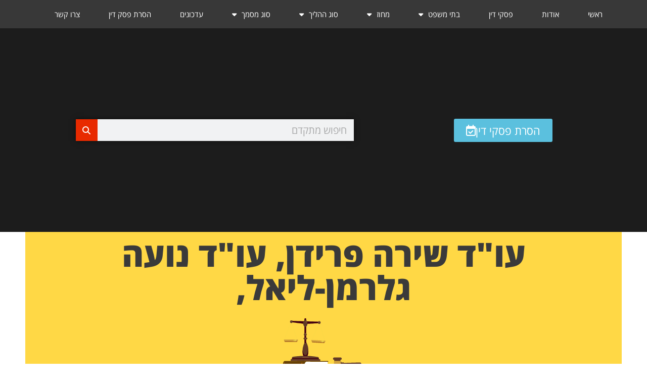

--- FILE ---
content_type: text/html; charset=UTF-8
request_url: https://www.myjudgments.com/tag/%D7%A2%D7%95%D7%93-%D7%A9%D7%99%D7%A8%D7%94-%D7%A4%D7%A8%D7%99%D7%93%D7%9F-%D7%A2%D7%95%D7%93-%D7%A0%D7%95%D7%A2%D7%94-%D7%92%D7%9C%D7%A8%D7%9E%D7%9F-%D7%9C%D7%99%D7%90%D7%9C/
body_size: 20002
content:
<!DOCTYPE html>
<html dir="rtl" lang="he-IL">
<head>
	<meta charset="UTF-8">
		<style>
#wpadminbar #wp-admin-bar-wccp_free_top_button .ab-icon:before {
	content: "\f160";
	color: #02CA02;
	top: 3px;
}
#wpadminbar #wp-admin-bar-wccp_free_top_button .ab-icon {
	transform: rotate(45deg);
}
</style>
<meta name='robots' content='index, follow, max-image-preview:large, max-snippet:-1, max-video-preview:-1' />
	<style>img:is([sizes="auto" i], [sizes^="auto," i]) { contain-intrinsic-size: 3000px 1500px }</style>
	<meta name="viewport" content="width=device-width, initial-scale=1">
	<!-- This site is optimized with the Yoast SEO plugin v26.7 - https://yoast.com/wordpress/plugins/seo/ -->
	<title>פסק דין - עו&quot;ד שירה פרידן, עו&quot;ד נועה גלרמן-ליאל, - מאגר פסקי דין באינטרנט בחינם</title>
	<meta name="description" content="עו&quot;ד שירה פרידן, עו&quot;ד נועה גלרמן-ליאל, - מאגר פסקי דין באינטרנט בחינם - כל פסקי הדין במקום אחד" />
	<link rel="canonical" href="https://www.myjudgments.com/tag/עוד-שירה-פרידן-עוד-נועה-גלרמן-ליאל/" />
	<meta property="og:locale" content="he_IL" />
	<meta property="og:type" content="article" />
	<meta property="og:title" content="פסק דין - עו&quot;ד שירה פרידן, עו&quot;ד נועה גלרמן-ליאל, - מאגר פסקי דין באינטרנט בחינם" />
	<meta property="og:description" content="עו&quot;ד שירה פרידן, עו&quot;ד נועה גלרמן-ליאל, - מאגר פסקי דין באינטרנט בחינם - כל פסקי הדין במקום אחד" />
	<meta property="og:url" content="https://www.myjudgments.com/tag/עוד-שירה-פרידן-עוד-נועה-גלרמן-ליאל/" />
	<meta property="og:site_name" content="מאגר פסקי דין באינטרנט בחינם" />
	<meta name="twitter:card" content="summary_large_image" />
	<script type="application/ld+json" class="yoast-schema-graph">{"@context":"https://schema.org","@graph":[{"@type":"CollectionPage","@id":"https://www.myjudgments.com/tag/%d7%a2%d7%95%d7%93-%d7%a9%d7%99%d7%a8%d7%94-%d7%a4%d7%a8%d7%99%d7%93%d7%9f-%d7%a2%d7%95%d7%93-%d7%a0%d7%95%d7%a2%d7%94-%d7%92%d7%9c%d7%a8%d7%9e%d7%9f-%d7%9c%d7%99%d7%90%d7%9c/","url":"https://www.myjudgments.com/tag/%d7%a2%d7%95%d7%93-%d7%a9%d7%99%d7%a8%d7%94-%d7%a4%d7%a8%d7%99%d7%93%d7%9f-%d7%a2%d7%95%d7%93-%d7%a0%d7%95%d7%a2%d7%94-%d7%92%d7%9c%d7%a8%d7%9e%d7%9f-%d7%9c%d7%99%d7%90%d7%9c/","name":"פסק דין - עו\"ד שירה פרידן, עו\"ד נועה גלרמן-ליאל, - מאגר פסקי דין באינטרנט בחינם","isPartOf":{"@id":"https://www.myjudgments.com/#website"},"description":"עו\"ד שירה פרידן, עו\"ד נועה גלרמן-ליאל, - מאגר פסקי דין באינטרנט בחינם - כל פסקי הדין במקום אחד","breadcrumb":{"@id":"https://www.myjudgments.com/tag/%d7%a2%d7%95%d7%93-%d7%a9%d7%99%d7%a8%d7%94-%d7%a4%d7%a8%d7%99%d7%93%d7%9f-%d7%a2%d7%95%d7%93-%d7%a0%d7%95%d7%a2%d7%94-%d7%92%d7%9c%d7%a8%d7%9e%d7%9f-%d7%9c%d7%99%d7%90%d7%9c/#breadcrumb"},"inLanguage":"he-IL"},{"@type":"BreadcrumbList","@id":"https://www.myjudgments.com/tag/%d7%a2%d7%95%d7%93-%d7%a9%d7%99%d7%a8%d7%94-%d7%a4%d7%a8%d7%99%d7%93%d7%9f-%d7%a2%d7%95%d7%93-%d7%a0%d7%95%d7%a2%d7%94-%d7%92%d7%9c%d7%a8%d7%9e%d7%9f-%d7%9c%d7%99%d7%90%d7%9c/#breadcrumb","itemListElement":[{"@type":"ListItem","position":1,"name":"דף הבית","item":"https://www.myjudgments.com/"},{"@type":"ListItem","position":2,"name":"עו\"ד שירה פרידן, עו\"ד נועה גלרמן-ליאל,"}]},{"@type":"WebSite","@id":"https://www.myjudgments.com/#website","url":"https://www.myjudgments.com/","name":"מאגר פסקי דין באינטרנט בחינם","description":"כל פסקי הדין במקום אחד","publisher":{"@id":"https://www.myjudgments.com/#organization"},"potentialAction":[{"@type":"SearchAction","target":{"@type":"EntryPoint","urlTemplate":"https://www.myjudgments.com/?s={search_term_string}"},"query-input":{"@type":"PropertyValueSpecification","valueRequired":true,"valueName":"search_term_string"}}],"inLanguage":"he-IL"},{"@type":"Organization","@id":"https://www.myjudgments.com/#organization","name":"פסקי דין","url":"https://www.myjudgments.com/","logo":{"@type":"ImageObject","inLanguage":"he-IL","@id":"https://www.myjudgments.com/#/schema/logo/image/","url":"https://www.myjudgments.com/wp-content/uploads/2020/01/profile.png","contentUrl":"https://www.myjudgments.com/wp-content/uploads/2020/01/profile.png","width":924,"height":924,"caption":"פסקי דין"},"image":{"@id":"https://www.myjudgments.com/#/schema/logo/image/"}}]}</script>
	<!-- / Yoast SEO plugin. -->


<link rel='dns-prefetch' href='//cdn.enable.co.il' />
<link rel='dns-prefetch' href='//www.googletagmanager.com' />
<link rel="alternate" type="application/rss+xml" title="מאגר פסקי דין באינטרנט בחינם &laquo; פיד‏" href="https://www.myjudgments.com/feed/" />
<link rel="alternate" type="application/rss+xml" title="מאגר פסקי דין באינטרנט בחינם &laquo; פיד תגובות‏" href="https://www.myjudgments.com/comments/feed/" />
<link rel="alternate" type="application/rss+xml" title="מאגר פסקי דין באינטרנט בחינם &laquo; פיד מהתגית עו&quot;ד שירה פרידן, עו&quot;ד נועה גלרמן-ליאל," href="https://www.myjudgments.com/tag/%d7%a2%d7%95%d7%93-%d7%a9%d7%99%d7%a8%d7%94-%d7%a4%d7%a8%d7%99%d7%93%d7%9f-%d7%a2%d7%95%d7%93-%d7%a0%d7%95%d7%a2%d7%94-%d7%92%d7%9c%d7%a8%d7%9e%d7%9f-%d7%9c%d7%99%d7%90%d7%9c/feed/" />
<link rel='stylesheet' id='xhf-css' href='https://www.myjudgments.com/wp-content/plugins/xhosting/assets/css/xhf.css' media='all' />
<style id='wp-emoji-styles-inline-css'>

	img.wp-smiley, img.emoji {
		display: inline !important;
		border: none !important;
		box-shadow: none !important;
		height: 1em !important;
		width: 1em !important;
		margin: 0 0.07em !important;
		vertical-align: -0.1em !important;
		background: none !important;
		padding: 0 !important;
	}
</style>
<style id='wp-block-library-inline-css'>
:root{--wp-admin-theme-color:#007cba;--wp-admin-theme-color--rgb:0,124,186;--wp-admin-theme-color-darker-10:#006ba1;--wp-admin-theme-color-darker-10--rgb:0,107,161;--wp-admin-theme-color-darker-20:#005a87;--wp-admin-theme-color-darker-20--rgb:0,90,135;--wp-admin-border-width-focus:2px;--wp-block-synced-color:#7a00df;--wp-block-synced-color--rgb:122,0,223;--wp-bound-block-color:var(--wp-block-synced-color)}@media (min-resolution:192dpi){:root{--wp-admin-border-width-focus:1.5px}}.wp-element-button{cursor:pointer}:root{--wp--preset--font-size--normal:16px;--wp--preset--font-size--huge:42px}:root .has-very-light-gray-background-color{background-color:#eee}:root .has-very-dark-gray-background-color{background-color:#313131}:root .has-very-light-gray-color{color:#eee}:root .has-very-dark-gray-color{color:#313131}:root .has-vivid-green-cyan-to-vivid-cyan-blue-gradient-background{background:linear-gradient(135deg,#00d084,#0693e3)}:root .has-purple-crush-gradient-background{background:linear-gradient(135deg,#34e2e4,#4721fb 50%,#ab1dfe)}:root .has-hazy-dawn-gradient-background{background:linear-gradient(135deg,#faaca8,#dad0ec)}:root .has-subdued-olive-gradient-background{background:linear-gradient(135deg,#fafae1,#67a671)}:root .has-atomic-cream-gradient-background{background:linear-gradient(135deg,#fdd79a,#004a59)}:root .has-nightshade-gradient-background{background:linear-gradient(135deg,#330968,#31cdcf)}:root .has-midnight-gradient-background{background:linear-gradient(135deg,#020381,#2874fc)}.has-regular-font-size{font-size:1em}.has-larger-font-size{font-size:2.625em}.has-normal-font-size{font-size:var(--wp--preset--font-size--normal)}.has-huge-font-size{font-size:var(--wp--preset--font-size--huge)}.has-text-align-center{text-align:center}.has-text-align-left{text-align:left}.has-text-align-right{text-align:right}#end-resizable-editor-section{display:none}.aligncenter{clear:both}.items-justified-left{justify-content:flex-start}.items-justified-center{justify-content:center}.items-justified-right{justify-content:flex-end}.items-justified-space-between{justify-content:space-between}.screen-reader-text{border:0;clip-path:inset(50%);height:1px;margin:-1px;overflow:hidden;padding:0;position:absolute;width:1px;word-wrap:normal!important}.screen-reader-text:focus{background-color:#ddd;clip-path:none;color:#444;display:block;font-size:1em;height:auto;left:5px;line-height:normal;padding:15px 23px 14px;text-decoration:none;top:5px;width:auto;z-index:100000}html :where(.has-border-color){border-style:solid}html :where([style*=border-top-color]){border-top-style:solid}html :where([style*=border-right-color]){border-right-style:solid}html :where([style*=border-bottom-color]){border-bottom-style:solid}html :where([style*=border-left-color]){border-left-style:solid}html :where([style*=border-width]){border-style:solid}html :where([style*=border-top-width]){border-top-style:solid}html :where([style*=border-right-width]){border-right-style:solid}html :where([style*=border-bottom-width]){border-bottom-style:solid}html :where([style*=border-left-width]){border-left-style:solid}html :where(img[class*=wp-image-]){height:auto;max-width:100%}:where(figure){margin:0 0 1em}html :where(.is-position-sticky){--wp-admin--admin-bar--position-offset:var(--wp-admin--admin-bar--height,0px)}@media screen and (max-width:600px){html :where(.is-position-sticky){--wp-admin--admin-bar--position-offset:0px}}
</style>
<style id='classic-theme-styles-inline-css'>
/*! This file is auto-generated */
.wp-block-button__link{color:#fff;background-color:#32373c;border-radius:9999px;box-shadow:none;text-decoration:none;padding:calc(.667em + 2px) calc(1.333em + 2px);font-size:1.125em}.wp-block-file__button{background:#32373c;color:#fff;text-decoration:none}
</style>
<link rel='stylesheet' id='responsive-lightbox-swipebox-css' href='https://www.myjudgments.com/wp-content/plugins/responsive-lightbox/assets/swipebox/swipebox.min.css?ver=1.5.2' media='all' />
<link rel='stylesheet' id='xhf-fontawesome-css' href='https://www.myjudgments.com/wp-content/plugins/xhosting/assets/fonts/fontawesome/css/all.min.css?ver=6.8.3' media='all' />
<link rel='stylesheet' id='font-awesome-css' href='https://www.myjudgments.com/wp-content/themes/oceanwp/assets/fonts/fontawesome/css/all.min.css?ver=6.7.2' media='all' />
<link rel='stylesheet' id='simple-line-icons-css' href='https://www.myjudgments.com/wp-content/themes/oceanwp/assets/css/third/simple-line-icons.min.css?ver=2.4.0' media='all' />
<link rel='stylesheet' id='oceanwp-style-css' href='https://www.myjudgments.com/wp-content/themes/oceanwp/assets/css/style.min.css?ver=4.1.4' media='all' />
<link rel='stylesheet' id='e-animation-grow-css' href='https://www.myjudgments.com/wp-content/plugins/elementor/assets/lib/animations/styles/e-animation-grow.min.css?ver=3.34.1' media='all' />
<link rel='stylesheet' id='elementor-frontend-css' href='https://www.myjudgments.com/wp-content/plugins/elementor/assets/css/frontend.min.css?ver=3.34.1' media='all' />
<link rel='stylesheet' id='widget-image-css' href='https://www.myjudgments.com/wp-content/plugins/elementor/assets/css/widget-image-rtl.min.css?ver=3.34.1' media='all' />
<link rel='stylesheet' id='widget-nav-menu-css' href='https://www.myjudgments.com/wp-content/plugins/elementor-pro/assets/css/widget-nav-menu-rtl.min.css?ver=3.34.0' media='all' />
<link rel='stylesheet' id='e-sticky-css' href='https://www.myjudgments.com/wp-content/plugins/elementor-pro/assets/css/modules/sticky.min.css?ver=3.34.0' media='all' />
<link rel='stylesheet' id='widget-search-form-css' href='https://www.myjudgments.com/wp-content/plugins/elementor-pro/assets/css/widget-search-form-rtl.min.css?ver=3.34.0' media='all' />
<link rel='stylesheet' id='e-animation-fadeIn-css' href='https://www.myjudgments.com/wp-content/plugins/elementor/assets/lib/animations/styles/fadeIn.min.css?ver=3.34.1' media='all' />
<link rel='stylesheet' id='widget-heading-css' href='https://www.myjudgments.com/wp-content/plugins/elementor/assets/css/widget-heading-rtl.min.css?ver=3.34.1' media='all' />
<link rel='stylesheet' id='widget-lottie-css' href='https://www.myjudgments.com/wp-content/plugins/elementor-pro/assets/css/widget-lottie-rtl.min.css?ver=3.34.0' media='all' />
<link rel='stylesheet' id='widget-posts-css' href='https://www.myjudgments.com/wp-content/plugins/elementor-pro/assets/css/widget-posts-rtl.min.css?ver=3.34.0' media='all' />
<link rel='stylesheet' id='elementor-icons-css' href='https://www.myjudgments.com/wp-content/plugins/elementor/assets/lib/eicons/css/elementor-icons.min.css?ver=5.45.0' media='all' />
<link rel='stylesheet' id='elementor-post-10450-css' href='https://www.myjudgments.com/wp-content/uploads/elementor/css/post-10450.css?ver=1768449917' media='all' />
<link rel='stylesheet' id='elementor-post-109-css' href='https://www.myjudgments.com/wp-content/uploads/elementor/css/post-109.css?ver=1768449918' media='all' />
<link rel='stylesheet' id='elementor-post-2296-css' href='https://www.myjudgments.com/wp-content/uploads/elementor/css/post-2296.css?ver=1768449918' media='all' />
<link rel='stylesheet' id='elementor-gf-local-opensanshebrew-css' href='https://www.myjudgments.com/wp-content/uploads/elementor/google-fonts/css/opensanshebrew.css?ver=1742275109' media='all' />
<script src="https://www.myjudgments.com/wp-includes/js/jquery/jquery.min.js?ver=3.7.1" id="jquery-core-js"></script>
<script src="https://www.myjudgments.com/wp-includes/js/jquery/jquery-migrate.min.js?ver=3.4.1" id="jquery-migrate-js"></script>
<script src="https://www.myjudgments.com/wp-content/plugins/responsive-lightbox/assets/dompurify/purify.min.js?ver=3.3.1" id="dompurify-js"></script>
<script id="responsive-lightbox-sanitizer-js-before">
window.RLG = window.RLG || {}; window.RLG.sanitizeAllowedHosts = ["youtube.com","www.youtube.com","youtu.be","vimeo.com","player.vimeo.com"];
</script>
<script src="https://www.myjudgments.com/wp-content/plugins/responsive-lightbox/js/sanitizer.js?ver=2.6.1" id="responsive-lightbox-sanitizer-js"></script>
<script src="https://www.myjudgments.com/wp-content/plugins/responsive-lightbox/assets/swipebox/jquery.swipebox.min.js?ver=1.5.2" id="responsive-lightbox-swipebox-js"></script>
<script src="https://www.myjudgments.com/wp-includes/js/underscore.min.js?ver=1.13.7" id="underscore-js"></script>
<script src="https://www.myjudgments.com/wp-content/plugins/responsive-lightbox/assets/infinitescroll/infinite-scroll.pkgd.min.js?ver=4.0.1" id="responsive-lightbox-infinite-scroll-js"></script>
<script id="responsive-lightbox-js-before">
var rlArgs = {"script":"swipebox","selector":"lightbox","customEvents":"","activeGalleries":true,"animation":true,"hideCloseButtonOnMobile":false,"removeBarsOnMobile":false,"hideBars":true,"hideBarsDelay":5000,"videoMaxWidth":1080,"useSVG":true,"loopAtEnd":false,"woocommerce_gallery":false,"ajaxurl":"https:\/\/www.myjudgments.com\/wp-admin\/admin-ajax.php","nonce":"e867990704","preview":false,"postId":0,"scriptExtension":false};
</script>
<script src="https://www.myjudgments.com/wp-content/plugins/responsive-lightbox/js/front.js?ver=2.6.1" id="responsive-lightbox-js"></script>

<!-- Google tag (gtag.js) snippet added by Site Kit -->
<!-- Google Analytics snippet added by Site Kit -->
<script src="https://www.googletagmanager.com/gtag/js?id=GT-WF653TX" id="google_gtagjs-js" async></script>
<script id="google_gtagjs-js-after">
window.dataLayer = window.dataLayer || [];function gtag(){dataLayer.push(arguments);}
gtag("set","linker",{"domains":["www.myjudgments.com"]});
gtag("js", new Date());
gtag("set", "developer_id.dZTNiMT", true);
gtag("config", "GT-WF653TX");
</script>
<link rel="https://api.w.org/" href="https://www.myjudgments.com/wp-json/" /><link rel="alternate" title="JSON" type="application/json" href="https://www.myjudgments.com/wp-json/wp/v2/tags/12911" /><link rel="EditURI" type="application/rsd+xml" title="RSD" href="https://www.myjudgments.com/xmlrpc.php?rsd" />
<link rel="stylesheet" href="https://www.myjudgments.com/wp-content/themes/oceanwp/rtl.css" media="screen" /><meta name="generator" content="WordPress 6.8.3" />
<meta name="generator" content="Site Kit by Google 1.170.0" /><script data-ad-client="ca-pub-6387141905756218" async src="https://pagead2.googlesyndication.com/pagead/js/adsbygoogle.js"></script><script id="wpcp_disable_selection" type="text/javascript">
var image_save_msg='You are not allowed to save images!';
	var no_menu_msg='Context Menu disabled!';
	var smessage = "תוכן זה מוגן !!";

function disableEnterKey(e)
{
	var elemtype = e.target.tagName;
	
	elemtype = elemtype.toUpperCase();
	
	if (elemtype == "TEXT" || elemtype == "TEXTAREA" || elemtype == "INPUT" || elemtype == "PASSWORD" || elemtype == "SELECT" || elemtype == "OPTION" || elemtype == "EMBED")
	{
		elemtype = 'TEXT';
	}
	
	if (e.ctrlKey){
     var key;
     if(window.event)
          key = window.event.keyCode;     //IE
     else
          key = e.which;     //firefox (97)
    //if (key != 17) alert(key);
     if (elemtype!= 'TEXT' && (key == 97 || key == 65 || key == 67 || key == 99 || key == 88 || key == 120 || key == 26 || key == 85  || key == 86 || key == 83 || key == 43 || key == 73))
     {
		if(wccp_free_iscontenteditable(e)) return true;
		show_wpcp_message('You are not allowed to copy content or view source');
		return false;
     }else
     	return true;
     }
}


/*For contenteditable tags*/
function wccp_free_iscontenteditable(e)
{
	var e = e || window.event; // also there is no e.target property in IE. instead IE uses window.event.srcElement
  	
	var target = e.target || e.srcElement;

	var elemtype = e.target.nodeName;
	
	elemtype = elemtype.toUpperCase();
	
	var iscontenteditable = "false";
		
	if(typeof target.getAttribute!="undefined" ) iscontenteditable = target.getAttribute("contenteditable"); // Return true or false as string
	
	var iscontenteditable2 = false;
	
	if(typeof target.isContentEditable!="undefined" ) iscontenteditable2 = target.isContentEditable; // Return true or false as boolean

	if(target.parentElement.isContentEditable) iscontenteditable2 = true;
	
	if (iscontenteditable == "true" || iscontenteditable2 == true)
	{
		if(typeof target.style!="undefined" ) target.style.cursor = "text";
		
		return true;
	}
}

////////////////////////////////////
function disable_copy(e)
{	
	var e = e || window.event; // also there is no e.target property in IE. instead IE uses window.event.srcElement
	
	var elemtype = e.target.tagName;
	
	elemtype = elemtype.toUpperCase();
	
	if (elemtype == "TEXT" || elemtype == "TEXTAREA" || elemtype == "INPUT" || elemtype == "PASSWORD" || elemtype == "SELECT" || elemtype == "OPTION" || elemtype == "EMBED")
	{
		elemtype = 'TEXT';
	}
	
	if(wccp_free_iscontenteditable(e)) return true;
	
	var isSafari = /Safari/.test(navigator.userAgent) && /Apple Computer/.test(navigator.vendor);
	
	var checker_IMG = '';
	if (elemtype == "IMG" && checker_IMG == 'checked' && e.detail >= 2) {show_wpcp_message(alertMsg_IMG);return false;}
	if (elemtype != "TEXT")
	{
		if (smessage !== "" && e.detail == 2)
			show_wpcp_message(smessage);
		
		if (isSafari)
			return true;
		else
			return false;
	}	
}

//////////////////////////////////////////
function disable_copy_ie()
{
	var e = e || window.event;
	var elemtype = window.event.srcElement.nodeName;
	elemtype = elemtype.toUpperCase();
	if(wccp_free_iscontenteditable(e)) return true;
	if (elemtype == "IMG") {show_wpcp_message(alertMsg_IMG);return false;}
	if (elemtype != "TEXT" && elemtype != "TEXTAREA" && elemtype != "INPUT" && elemtype != "PASSWORD" && elemtype != "SELECT" && elemtype != "OPTION" && elemtype != "EMBED")
	{
		return false;
	}
}	
function reEnable()
{
	return true;
}
document.onkeydown = disableEnterKey;
document.onselectstart = disable_copy_ie;
if(navigator.userAgent.indexOf('MSIE')==-1)
{
	document.onmousedown = disable_copy;
	document.onclick = reEnable;
}
function disableSelection(target)
{
    //For IE This code will work
    if (typeof target.onselectstart!="undefined")
    target.onselectstart = disable_copy_ie;
    
    //For Firefox This code will work
    else if (typeof target.style.MozUserSelect!="undefined")
    {target.style.MozUserSelect="none";}
    
    //All other  (ie: Opera) This code will work
    else
    target.onmousedown=function(){return false}
    target.style.cursor = "default";
}
//Calling the JS function directly just after body load
window.onload = function(){disableSelection(document.body);};

//////////////////special for safari Start////////////////
var onlongtouch;
var timer;
var touchduration = 1000; //length of time we want the user to touch before we do something

var elemtype = "";
function touchstart(e) {
	var e = e || window.event;
  // also there is no e.target property in IE.
  // instead IE uses window.event.srcElement
  	var target = e.target || e.srcElement;
	
	elemtype = window.event.srcElement.nodeName;
	
	elemtype = elemtype.toUpperCase();
	
	if(!wccp_pro_is_passive()) e.preventDefault();
	if (!timer) {
		timer = setTimeout(onlongtouch, touchduration);
	}
}

function touchend() {
    //stops short touches from firing the event
    if (timer) {
        clearTimeout(timer);
        timer = null;
    }
	onlongtouch();
}

onlongtouch = function(e) { //this will clear the current selection if anything selected
	
	if (elemtype != "TEXT" && elemtype != "TEXTAREA" && elemtype != "INPUT" && elemtype != "PASSWORD" && elemtype != "SELECT" && elemtype != "EMBED" && elemtype != "OPTION")	
	{
		if (window.getSelection) {
			if (window.getSelection().empty) {  // Chrome
			window.getSelection().empty();
			} else if (window.getSelection().removeAllRanges) {  // Firefox
			window.getSelection().removeAllRanges();
			}
		} else if (document.selection) {  // IE?
			document.selection.empty();
		}
		return false;
	}
};

document.addEventListener("DOMContentLoaded", function(event) { 
    window.addEventListener("touchstart", touchstart, false);
    window.addEventListener("touchend", touchend, false);
});

function wccp_pro_is_passive() {

  var cold = false,
  hike = function() {};

  try {
	  const object1 = {};
  var aid = Object.defineProperty(object1, 'passive', {
  get() {cold = true}
  });
  window.addEventListener('test', hike, aid);
  window.removeEventListener('test', hike, aid);
  } catch (e) {}

  return cold;
}
/*special for safari End*/
</script>
<script id="wpcp_disable_Right_Click" type="text/javascript">
document.ondragstart = function() { return false;}
	function nocontext(e) {
	   return false;
	}
	document.oncontextmenu = nocontext;
</script>
<style>
.unselectable
{
-moz-user-select:none;
-webkit-user-select:none;
cursor: default;
}
html
{
-webkit-touch-callout: none;
-webkit-user-select: none;
-khtml-user-select: none;
-moz-user-select: none;
-ms-user-select: none;
user-select: none;
-webkit-tap-highlight-color: rgba(0,0,0,0);
}
</style>
<script id="wpcp_css_disable_selection" type="text/javascript">
var e = document.getElementsByTagName('body')[0];
if(e)
{
	e.setAttribute('unselectable',"on");
}
</script>

<!-- Google AdSense meta tags added by Site Kit -->
<meta name="google-adsense-platform-account" content="ca-host-pub-2644536267352236">
<meta name="google-adsense-platform-domain" content="sitekit.withgoogle.com">
<!-- End Google AdSense meta tags added by Site Kit -->
<meta name="generator" content="Elementor 3.34.1; features: additional_custom_breakpoints; settings: css_print_method-external, google_font-enabled, font_display-auto">
			<style>
				.e-con.e-parent:nth-of-type(n+4):not(.e-lazyloaded):not(.e-no-lazyload),
				.e-con.e-parent:nth-of-type(n+4):not(.e-lazyloaded):not(.e-no-lazyload) * {
					background-image: none !important;
				}
				@media screen and (max-height: 1024px) {
					.e-con.e-parent:nth-of-type(n+3):not(.e-lazyloaded):not(.e-no-lazyload),
					.e-con.e-parent:nth-of-type(n+3):not(.e-lazyloaded):not(.e-no-lazyload) * {
						background-image: none !important;
					}
				}
				@media screen and (max-height: 640px) {
					.e-con.e-parent:nth-of-type(n+2):not(.e-lazyloaded):not(.e-no-lazyload),
					.e-con.e-parent:nth-of-type(n+2):not(.e-lazyloaded):not(.e-no-lazyload) * {
						background-image: none !important;
					}
				}
			</style>
			<link rel="icon" href="https://www.myjudgments.com/wp-content/uploads/2020/01/cropped-symbol-32x32.webp" sizes="32x32" />
<link rel="icon" href="https://www.myjudgments.com/wp-content/uploads/2020/01/cropped-symbol-192x192.webp" sizes="192x192" />
<link rel="apple-touch-icon" href="https://www.myjudgments.com/wp-content/uploads/2020/01/cropped-symbol-180x180.webp" />
<meta name="msapplication-TileImage" content="https://www.myjudgments.com/wp-content/uploads/2020/01/cropped-symbol-270x270.png" />
<!-- OceanWP CSS -->
<style type="text/css">
/* Colors */body .theme-button,body input[type="submit"],body button[type="submit"],body button,body .button,body div.wpforms-container-full .wpforms-form input[type=submit],body div.wpforms-container-full .wpforms-form button[type=submit],body div.wpforms-container-full .wpforms-form .wpforms-page-button,.woocommerce-cart .wp-element-button,.woocommerce-checkout .wp-element-button,.wp-block-button__link{border-color:#ffffff}body .theme-button:hover,body input[type="submit"]:hover,body button[type="submit"]:hover,body button:hover,body .button:hover,body div.wpforms-container-full .wpforms-form input[type=submit]:hover,body div.wpforms-container-full .wpforms-form input[type=submit]:active,body div.wpforms-container-full .wpforms-form button[type=submit]:hover,body div.wpforms-container-full .wpforms-form button[type=submit]:active,body div.wpforms-container-full .wpforms-form .wpforms-page-button:hover,body div.wpforms-container-full .wpforms-form .wpforms-page-button:active,.woocommerce-cart .wp-element-button:hover,.woocommerce-checkout .wp-element-button:hover,.wp-block-button__link:hover{border-color:#ffffff}/* OceanWP Style Settings CSS */.theme-button,input[type="submit"],button[type="submit"],button,.button,body div.wpforms-container-full .wpforms-form input[type=submit],body div.wpforms-container-full .wpforms-form button[type=submit],body div.wpforms-container-full .wpforms-form .wpforms-page-button{border-style:solid}.theme-button,input[type="submit"],button[type="submit"],button,.button,body div.wpforms-container-full .wpforms-form input[type=submit],body div.wpforms-container-full .wpforms-form button[type=submit],body div.wpforms-container-full .wpforms-form .wpforms-page-button{border-width:1px}form input[type="text"],form input[type="password"],form input[type="email"],form input[type="url"],form input[type="date"],form input[type="month"],form input[type="time"],form input[type="datetime"],form input[type="datetime-local"],form input[type="week"],form input[type="number"],form input[type="search"],form input[type="tel"],form input[type="color"],form select,form textarea,.woocommerce .woocommerce-checkout .select2-container--default .select2-selection--single{border-style:solid}body div.wpforms-container-full .wpforms-form input[type=date],body div.wpforms-container-full .wpforms-form input[type=datetime],body div.wpforms-container-full .wpforms-form input[type=datetime-local],body div.wpforms-container-full .wpforms-form input[type=email],body div.wpforms-container-full .wpforms-form input[type=month],body div.wpforms-container-full .wpforms-form input[type=number],body div.wpforms-container-full .wpforms-form input[type=password],body div.wpforms-container-full .wpforms-form input[type=range],body div.wpforms-container-full .wpforms-form input[type=search],body div.wpforms-container-full .wpforms-form input[type=tel],body div.wpforms-container-full .wpforms-form input[type=text],body div.wpforms-container-full .wpforms-form input[type=time],body div.wpforms-container-full .wpforms-form input[type=url],body div.wpforms-container-full .wpforms-form input[type=week],body div.wpforms-container-full .wpforms-form select,body div.wpforms-container-full .wpforms-form textarea{border-style:solid}form input[type="text"],form input[type="password"],form input[type="email"],form input[type="url"],form input[type="date"],form input[type="month"],form input[type="time"],form input[type="datetime"],form input[type="datetime-local"],form input[type="week"],form input[type="number"],form input[type="search"],form input[type="tel"],form input[type="color"],form select,form textarea{border-radius:3px}body div.wpforms-container-full .wpforms-form input[type=date],body div.wpforms-container-full .wpforms-form input[type=datetime],body div.wpforms-container-full .wpforms-form input[type=datetime-local],body div.wpforms-container-full .wpforms-form input[type=email],body div.wpforms-container-full .wpforms-form input[type=month],body div.wpforms-container-full .wpforms-form input[type=number],body div.wpforms-container-full .wpforms-form input[type=password],body div.wpforms-container-full .wpforms-form input[type=range],body div.wpforms-container-full .wpforms-form input[type=search],body div.wpforms-container-full .wpforms-form input[type=tel],body div.wpforms-container-full .wpforms-form input[type=text],body div.wpforms-container-full .wpforms-form input[type=time],body div.wpforms-container-full .wpforms-form input[type=url],body div.wpforms-container-full .wpforms-form input[type=week],body div.wpforms-container-full .wpforms-form select,body div.wpforms-container-full .wpforms-form textarea{border-radius:3px}/* Header */#site-header.has-header-media .overlay-header-media{background-color:rgba(0,0,0,0.5)}#site-logo #site-logo-inner a img,#site-header.center-header #site-navigation-wrap .middle-site-logo a img{max-width:167px}#site-header #site-logo #site-logo-inner a img,#site-header.center-header #site-navigation-wrap .middle-site-logo a img{max-height:200px}#site-logo.has-responsive-logo .responsive-logo-link img{max-height:61px}/* Blog CSS */.ocean-single-post-header ul.meta-item li a:hover{color:#333333}/* Typography */body{font-size:14px;line-height:1.8}h1,h2,h3,h4,h5,h6,.theme-heading,.widget-title,.oceanwp-widget-recent-posts-title,.comment-reply-title,.entry-title,.sidebar-box .widget-title{line-height:1.4}h1{font-size:23px;line-height:1.4}h2{font-size:20px;line-height:1.4}h3{font-size:18px;line-height:1.4}h4{font-size:17px;line-height:1.4}h5{font-size:14px;line-height:1.4}h6{font-size:15px;line-height:1.4}.page-header .page-header-title,.page-header.background-image-page-header .page-header-title{font-size:32px;line-height:1.4}.page-header .page-subheading{font-size:15px;line-height:1.8}.site-breadcrumbs,.site-breadcrumbs a{font-size:13px;line-height:1.4}#top-bar-content,#top-bar-social-alt{font-size:12px;line-height:1.8}#site-logo a.site-logo-text{font-size:24px;line-height:1.8}.dropdown-menu ul li a.menu-link,#site-header.full_screen-header .fs-dropdown-menu ul.sub-menu li a{font-size:12px;line-height:1.2;letter-spacing:.6px}.sidr-class-dropdown-menu li a,a.sidr-class-toggle-sidr-close,#mobile-dropdown ul li a,body #mobile-fullscreen ul li a{font-size:15px;line-height:1.8}.blog-entry.post .blog-entry-header .entry-title a{font-size:24px;line-height:1.4}.ocean-single-post-header .single-post-title{font-size:34px;line-height:1.4;letter-spacing:.6px}.ocean-single-post-header ul.meta-item li,.ocean-single-post-header ul.meta-item li a{font-size:13px;line-height:1.4;letter-spacing:.6px}.ocean-single-post-header .post-author-name,.ocean-single-post-header .post-author-name a{font-size:14px;line-height:1.4;letter-spacing:.6px}.ocean-single-post-header .post-author-description{font-size:12px;line-height:1.4;letter-spacing:.6px}.single-post .entry-title{line-height:1.4;letter-spacing:.6px}.single-post ul.meta li,.single-post ul.meta li a{font-size:14px;line-height:1.4;letter-spacing:.6px}.sidebar-box .widget-title,.sidebar-box.widget_block .wp-block-heading{font-size:13px;line-height:1;letter-spacing:1px}#footer-widgets .footer-box .widget-title{font-size:13px;line-height:1;letter-spacing:1px}#footer-bottom #copyright{font-size:12px;line-height:1}#footer-bottom #footer-bottom-menu{font-size:12px;line-height:1}.woocommerce-store-notice.demo_store{line-height:2;letter-spacing:1.5px}.demo_store .woocommerce-store-notice__dismiss-link{line-height:2;letter-spacing:1.5px}.woocommerce ul.products li.product li.title h2,.woocommerce ul.products li.product li.title a{font-size:14px;line-height:1.5}.woocommerce ul.products li.product li.category,.woocommerce ul.products li.product li.category a{font-size:12px;line-height:1}.woocommerce ul.products li.product .price{font-size:18px;line-height:1}.woocommerce ul.products li.product .button,.woocommerce ul.products li.product .product-inner .added_to_cart{font-size:12px;line-height:1.5;letter-spacing:1px}.woocommerce ul.products li.owp-woo-cond-notice span,.woocommerce ul.products li.owp-woo-cond-notice a{font-size:16px;line-height:1;letter-spacing:1px;font-weight:600;text-transform:capitalize}.woocommerce div.product .product_title{font-size:24px;line-height:1.4;letter-spacing:.6px}.woocommerce div.product p.price{font-size:36px;line-height:1}.woocommerce .owp-btn-normal .summary form button.button,.woocommerce .owp-btn-big .summary form button.button,.woocommerce .owp-btn-very-big .summary form button.button{font-size:12px;line-height:1.5;letter-spacing:1px;text-transform:uppercase}.woocommerce div.owp-woo-single-cond-notice span,.woocommerce div.owp-woo-single-cond-notice a{font-size:18px;line-height:2;letter-spacing:1.5px;font-weight:600;text-transform:capitalize}
</style>				<style type="text/css" id="c4wp-checkout-css">
					.woocommerce-checkout .c4wp_captcha_field {
						margin-bottom: 10px;
						margin-top: 15px;
						position: relative;
						display: inline-block;
					}
				</style>
							<style type="text/css" id="c4wp-v3-lp-form-css">
				.login #login, .login #lostpasswordform {
					min-width: 350px !important;
				}
				.wpforms-field-c4wp iframe {
					width: 100% !important;
				}
			</style>
				<meta name="viewport" content="width=device-width, initial-scale=1.0, viewport-fit=cover" /><meta name="generator" content="WP Rocket 3.20.0.3" data-wpr-features="wpr_cache_webp wpr_preload_links wpr_desktop" /></head>
<body class="rtl archive tag tag-12911 wp-custom-logo wp-embed-responsive wp-theme-oceanwp unselectable oceanwp-theme dropdown-mobile default-breakpoint has-sidebar content-right-sidebar has-topbar has-breadcrumbs elementor-page-2296 elementor-default elementor-template-canvas elementor-kit-10450">
			<div data-rocket-location-hash="345a7b43c8ac0752c899faf52d62bb58" data-elementor-type="archive" data-elementor-id="2296" class="elementor elementor-2296 elementor-location-archive" data-elementor-post-type="elementor_library">
					<nav class="elementor-section elementor-top-section elementor-element elementor-element-404f230e elementor-section-boxed elementor-section-height-default elementor-section-height-default" data-id="404f230e" data-element_type="section" data-settings="{&quot;background_background&quot;:&quot;classic&quot;,&quot;sticky&quot;:&quot;top&quot;,&quot;sticky_on&quot;:[&quot;desktop&quot;,&quot;tablet&quot;,&quot;mobile&quot;],&quot;sticky_offset&quot;:0,&quot;sticky_effects_offset&quot;:0,&quot;sticky_anchor_link_offset&quot;:0}">
						<div class="elementor-container elementor-column-gap-no">
					<div class="elementor-column elementor-col-100 elementor-top-column elementor-element elementor-element-3e06ff48" data-id="3e06ff48" data-element_type="column">
			<div class="elementor-widget-wrap elementor-element-populated">
						<div class="elementor-element elementor-element-31a315c8 elementor-nav-menu__align-justify elementor-nav-menu--dropdown-mobile elementor-nav-menu--stretch elementor-nav-menu__text-align-center elementor-nav-menu--toggle elementor-nav-menu--burger elementor-widget elementor-widget-nav-menu" data-id="31a315c8" data-element_type="widget" data-settings="{&quot;full_width&quot;:&quot;stretch&quot;,&quot;layout&quot;:&quot;horizontal&quot;,&quot;submenu_icon&quot;:{&quot;value&quot;:&quot;&lt;i class=\&quot;fas fa-caret-down\&quot; aria-hidden=\&quot;true\&quot;&gt;&lt;\/i&gt;&quot;,&quot;library&quot;:&quot;fa-solid&quot;},&quot;toggle&quot;:&quot;burger&quot;}" data-widget_type="nav-menu.default">
				<div class="elementor-widget-container">
								<nav aria-label="תפריט" class="elementor-nav-menu--main elementor-nav-menu__container elementor-nav-menu--layout-horizontal e--pointer-background e--animation-sweep-right">
				<ul id="menu-1-31a315c8" class="elementor-nav-menu"><li class="menu-item menu-item-type-post_type menu-item-object-page menu-item-home menu-item-29"><a href="https://www.myjudgments.com/" class="elementor-item">ראשי</a></li>
<li class="menu-item menu-item-type-post_type menu-item-object-page menu-item-103"><a href="https://www.myjudgments.com/%d7%90%d7%95%d7%93%d7%95%d7%aa/" class="elementor-item">אודות</a></li>
<li class="menu-item menu-item-type-post_type_archive menu-item-object-xhf_judgment menu-item-17962"><a href="https://www.myjudgments.com/judgments/" class="elementor-item">פסקי דין</a></li>
<li class="menu-item menu-item-type-taxonomy menu-item-object-category menu-item-has-children menu-item-2264"><a href="https://www.myjudgments.com/category/%d7%91%d7%aa%d7%99-%d7%9e%d7%a9%d7%a4%d7%98/" class="elementor-item">בתי משפט</a>
<ul class="sub-menu elementor-nav-menu--dropdown">
	<li class="menu-item menu-item-type-taxonomy menu-item-object-xhf_cij_court menu-item-15403"><a href="https://www.myjudgments.com/courts/%d7%91%d7%aa%d7%99-%d7%94%d7%9e%d7%a9%d7%a4%d7%98-%d7%94%d7%9e%d7%97%d7%95%d7%96%d7%99%d7%99%d7%9d/" class="elementor-sub-item">בתי המשפט המחוזיים</a></li>
	<li class="menu-item menu-item-type-taxonomy menu-item-object-xhf_cij_court menu-item-15404"><a href="https://www.myjudgments.com/courts/%d7%91%d7%aa%d7%99-%d7%94%d7%9e%d7%a9%d7%a4%d7%98-%d7%9c%d7%a2%d7%a0%d7%99%d7%99%d7%a0%d7%99-%d7%9e%d7%a9%d7%a4%d7%97%d7%94/" class="elementor-sub-item">בתי המשפט לענייני משפחה</a></li>
	<li class="menu-item menu-item-type-taxonomy menu-item-object-xhf_cij_court menu-item-15405"><a href="https://www.myjudgments.com/courts/%d7%91%d7%aa%d7%99-%d7%9e%d7%a9%d7%a4%d7%98-%d7%94%d7%a9%d7%9c%d7%95%d7%9d/" class="elementor-sub-item">בתי משפט השלום</a></li>
	<li class="menu-item menu-item-type-taxonomy menu-item-object-xhf_cij_court menu-item-15406"><a href="https://www.myjudgments.com/courts/%d7%91%d7%aa%d7%99-%d7%94%d7%93%d7%99%d7%9f-%d7%9c%d7%a2%d7%91%d7%95%d7%93%d7%94/" class="elementor-sub-item">בתי הדין לעבודה</a></li>
	<li class="menu-item menu-item-type-taxonomy menu-item-object-xhf_cij_court menu-item-15407"><a href="https://www.myjudgments.com/courts/%d7%91%d7%99%d7%aa-%d7%94%d7%9e%d7%a9%d7%a4%d7%98-%d7%94%d7%a2%d7%9c%d7%99%d7%95%d7%9f/" class="elementor-sub-item">בית המשפט העליון</a></li>
	<li class="menu-item menu-item-type-taxonomy menu-item-object-xhf_cij_court menu-item-15408"><a href="https://www.myjudgments.com/courts/%d7%91%d7%aa%d7%99-%d7%94%d7%9e%d7%a9%d7%a4%d7%98-%d7%9c%d7%aa%d7%91%d7%99%d7%a2%d7%95%d7%aa-%d7%a7%d7%98%d7%a0%d7%95%d7%aa/" class="elementor-sub-item">בתי המשפט לתביעות קטנות</a></li>
	<li class="menu-item menu-item-type-taxonomy menu-item-object-xhf_cij_court menu-item-15409"><a href="https://www.myjudgments.com/courts/%d7%91%d7%aa%d7%99-%d7%9e%d7%a9%d7%a4%d7%98-%d7%9c%d7%a0%d7%95%d7%a2%d7%a8/" class="elementor-sub-item">בתי משפט לנוער</a></li>
	<li class="menu-item menu-item-type-taxonomy menu-item-object-category menu-item-17961"><a href="https://www.myjudgments.com/category/%d7%91%d7%aa%d7%99-%d7%9e%d7%a9%d7%a4%d7%98/%d7%91%d7%aa%d7%99-%d7%94%d7%9e%d7%a9%d7%a4%d7%98-%d7%9c%d7%aa%d7%a2%d7%91%d7%95%d7%a8%d7%94/" class="elementor-sub-item">בתי המשפט לתעבורה</a></li>
	<li class="menu-item menu-item-type-taxonomy menu-item-object-category menu-item-17960"><a href="https://www.myjudgments.com/category/%d7%91%d7%aa%d7%99-%d7%9e%d7%a9%d7%a4%d7%98/%d7%91%d7%aa%d7%99-%d7%94%d7%9e%d7%a9%d7%a4%d7%98-%d7%9c%d7%a2%d7%a0%d7%99%d7%99%d7%a0%d7%99%d7%9d-%d7%9e%d7%a7%d7%95%d7%9e%d7%99%d7%99%d7%9d/" class="elementor-sub-item">בתי המשפט לעניינים מקומיים</a></li>
	<li class="menu-item menu-item-type-taxonomy menu-item-object-xhf_cij_court menu-item-15410"><a href="https://www.myjudgments.com/courts/%d7%91%d7%aa%d7%99-%d7%94%d7%9e%d7%a9%d7%a4%d7%98-%d7%9c%d7%aa%d7%a2%d7%91%d7%95%d7%a8%d7%94/" class="elementor-sub-item">בתי המשפט לתעבורה</a></li>
</ul>
</li>
<li class="menu-item menu-item-type-taxonomy menu-item-object-category menu-item-has-children menu-item-2274"><a href="https://www.myjudgments.com/category/%d7%9e%d7%97%d7%95%d7%96/" class="elementor-item">מחוז</a>
<ul class="sub-menu elementor-nav-menu--dropdown">
	<li class="menu-item menu-item-type-taxonomy menu-item-object-xhf_cij_district menu-item-15413"><a href="https://www.myjudgments.com/districts/%d7%9e%d7%97%d7%95%d7%96-%d7%aa%d7%9c-%d7%90%d7%91%d7%99%d7%91/" class="elementor-sub-item">מחוז תל-אביב</a></li>
	<li class="menu-item menu-item-type-taxonomy menu-item-object-xhf_cij_district menu-item-15414"><a href="https://www.myjudgments.com/districts/%d7%9e%d7%97%d7%95%d7%96-%d7%9e%d7%a8%d7%9b%d7%96/" class="elementor-sub-item">מחוז מרכז</a></li>
	<li class="menu-item menu-item-type-taxonomy menu-item-object-xhf_cij_district menu-item-15415"><a href="https://www.myjudgments.com/districts/%d7%9e%d7%97%d7%95%d7%96-%d7%93%d7%a8%d7%95%d7%9d/" class="elementor-sub-item">מחוז דרום</a></li>
	<li class="menu-item menu-item-type-taxonomy menu-item-object-xhf_cij_district menu-item-15416"><a href="https://www.myjudgments.com/districts/%d7%9e%d7%97%d7%95%d7%96-%d7%97%d7%99%d7%a4%d7%94/" class="elementor-sub-item">מחוז חיפה</a></li>
	<li class="menu-item menu-item-type-taxonomy menu-item-object-xhf_cij_district menu-item-15417"><a href="https://www.myjudgments.com/districts/%d7%9e%d7%97%d7%95%d7%96-%d7%99%d7%a8%d7%95%d7%a9%d7%9c%d7%99%d7%9d/" class="elementor-sub-item">מחוז ירושלים</a></li>
	<li class="menu-item menu-item-type-taxonomy menu-item-object-xhf_cij_district menu-item-15418"><a href="https://www.myjudgments.com/districts/%d7%9e%d7%97%d7%95%d7%96-%d7%a6%d7%a4%d7%95%d7%9f/" class="elementor-sub-item">מחוז צפון</a></li>
	<li class="menu-item menu-item-type-taxonomy menu-item-object-xhf_cij_district menu-item-15419"><a href="https://www.myjudgments.com/districts/%d7%91%d7%99%d7%aa-%d7%94%d7%9e%d7%a9%d7%a4%d7%98-%d7%94%d7%a2%d7%9c%d7%99%d7%95%d7%9f/" class="elementor-sub-item">בית המשפט העליון</a></li>
</ul>
</li>
<li class="menu-item menu-item-type-taxonomy menu-item-object-category menu-item-has-children menu-item-2282"><a href="https://www.myjudgments.com/category/%d7%a1%d7%95%d7%92-%d7%94%d7%94%d7%9c%d7%99%d7%9a/" class="elementor-item">סוג ההליך</a>
<ul class="sub-menu elementor-nav-menu--dropdown">
	<li class="menu-item menu-item-type-taxonomy menu-item-object-xhf_cij_procedure_type menu-item-15434"><a href="https://www.myjudgments.com/procedures_types/%d7%a4%d7%9c%d7%99%d7%9c%d7%99/" class="elementor-sub-item">פלילי</a></li>
	<li class="menu-item menu-item-type-taxonomy menu-item-object-xhf_cij_procedure_type menu-item-15432"><a href="https://www.myjudgments.com/procedures_types/%d7%90%d7%96%d7%a8%d7%97%d7%99/" class="elementor-sub-item">אזרחי</a></li>
	<li class="menu-item menu-item-type-taxonomy menu-item-object-xhf_cij_procedure_type menu-item-15431"><a href="https://www.myjudgments.com/procedures_types/%d7%9e%d7%a9%d7%a4%d7%97%d7%94/" class="elementor-sub-item">משפחה</a></li>
	<li class="menu-item menu-item-type-taxonomy menu-item-object-xhf_cij_procedure_type menu-item-15438"><a href="https://www.myjudgments.com/procedures_types/%d7%a2%d7%91%d7%95%d7%93%d7%94/" class="elementor-sub-item">עבודה</a></li>
	<li class="menu-item menu-item-type-taxonomy menu-item-object-xhf_cij_procedure_type menu-item-15440"><a href="https://www.myjudgments.com/procedures_types/%d7%aa%d7%a2%d7%91%d7%95%d7%a8%d7%94/" class="elementor-sub-item">תעבורה</a></li>
	<li class="menu-item menu-item-type-taxonomy menu-item-object-xhf_cij_procedure_type menu-item-15433"><a href="https://www.myjudgments.com/procedures_types/%d7%a2%d7%a0%d7%99%d7%99%d7%a0%d7%99%d7%9d-%d7%9b%d7%9c%d7%9b%d7%9c%d7%99%d7%99%d7%9d/" class="elementor-sub-item">עניינים כלכליים</a></li>
	<li class="menu-item menu-item-type-taxonomy menu-item-object-xhf_cij_procedure_type menu-item-15437"><a href="https://www.myjudgments.com/procedures_types/%d7%a2%d7%a0%d7%99%d7%99%d7%a0%d7%99%d7%9d-%d7%9e%d7%a0%d7%94%d7%9c%d7%99%d7%99%d7%9d/" class="elementor-sub-item">עניינים מנהליים</a></li>
	<li class="menu-item menu-item-type-taxonomy menu-item-object-xhf_cij_procedure_type menu-item-15436"><a href="https://www.myjudgments.com/procedures_types/%d7%95%d7%a2%d7%93%d7%95%d7%aa-%d7%a9%d7%97%d7%a8%d7%95%d7%a8%d7%99%d7%9d/" class="elementor-sub-item">ועדות שחרורים</a></li>
	<li class="menu-item menu-item-type-taxonomy menu-item-object-xhf_cij_procedure_type menu-item-15439"><a href="https://www.myjudgments.com/procedures_types/%d7%91%d7%92%d7%a5/" class="elementor-sub-item">בג&quot;ץ</a></li>
	<li class="menu-item menu-item-type-taxonomy menu-item-object-xhf_cij_procedure_type menu-item-15435"><a href="https://www.myjudgments.com/procedures_types/%d7%a9%d7%90%d7%a8-%d7%94%d7%a0%d7%95%d7%a9%d7%90%d7%99%d7%9d/" class="elementor-sub-item">שאר הנושאים</a></li>
</ul>
</li>
<li class="menu-item menu-item-type-taxonomy menu-item-object-category menu-item-has-children menu-item-17963"><a href="https://www.myjudgments.com/category/%d7%a1%d7%95%d7%92-%d7%9e%d7%a1%d7%9e%d7%9a/" class="elementor-item">סוג מסמך</a>
<ul class="sub-menu elementor-nav-menu--dropdown">
	<li class="menu-item menu-item-type-taxonomy menu-item-object-category menu-item-17964"><a href="https://www.myjudgments.com/category/%d7%a1%d7%95%d7%92-%d7%9e%d7%a1%d7%9e%d7%9a/%d7%94%d7%97%d7%9c%d7%98%d7%94/" class="elementor-sub-item">החלטה</a></li>
	<li class="menu-item menu-item-type-taxonomy menu-item-object-category menu-item-17965"><a href="https://www.myjudgments.com/category/%d7%a1%d7%95%d7%92-%d7%9e%d7%a1%d7%9e%d7%9a/%d7%a4%d7%a1%d7%a7-%d7%93%d7%99%d7%9f/" class="elementor-sub-item">פסק דין</a></li>
</ul>
</li>
<li class="menu-item menu-item-type-taxonomy menu-item-object-category menu-item-2657"><a href="https://www.myjudgments.com/category/%d7%a2%d7%93%d7%9b%d7%95%d7%a0%d7%99%d7%9d/" class="elementor-item">עדכונים</a></li>
<li class="menu-item menu-item-type-post_type menu-item-object-page menu-item-356"><a href="https://www.myjudgments.com/%d7%94%d7%a1%d7%a8%d7%aa-%d7%a4%d7%a1%d7%a7-%d7%93%d7%99%d7%9f/" class="elementor-item">הסרת פסק דין</a></li>
<li class="menu-item menu-item-type-post_type menu-item-object-page menu-item-28"><a href="https://www.myjudgments.com/%d7%a6%d7%a8%d7%95-%d7%a7%d7%a9%d7%a8/" class="elementor-item">צרו קשר</a></li>
</ul>			</nav>
					<div class="elementor-menu-toggle" role="button" tabindex="0" aria-label="כפתור פתיחת תפריט" aria-expanded="false">
			<i aria-hidden="true" role="presentation" class="elementor-menu-toggle__icon--open eicon-menu-bar"></i><i aria-hidden="true" role="presentation" class="elementor-menu-toggle__icon--close eicon-close"></i>		</div>
					<nav class="elementor-nav-menu--dropdown elementor-nav-menu__container" aria-hidden="true">
				<ul id="menu-2-31a315c8" class="elementor-nav-menu"><li class="menu-item menu-item-type-post_type menu-item-object-page menu-item-home menu-item-29"><a href="https://www.myjudgments.com/" class="elementor-item" tabindex="-1">ראשי</a></li>
<li class="menu-item menu-item-type-post_type menu-item-object-page menu-item-103"><a href="https://www.myjudgments.com/%d7%90%d7%95%d7%93%d7%95%d7%aa/" class="elementor-item" tabindex="-1">אודות</a></li>
<li class="menu-item menu-item-type-post_type_archive menu-item-object-xhf_judgment menu-item-17962"><a href="https://www.myjudgments.com/judgments/" class="elementor-item" tabindex="-1">פסקי דין</a></li>
<li class="menu-item menu-item-type-taxonomy menu-item-object-category menu-item-has-children menu-item-2264"><a href="https://www.myjudgments.com/category/%d7%91%d7%aa%d7%99-%d7%9e%d7%a9%d7%a4%d7%98/" class="elementor-item" tabindex="-1">בתי משפט</a>
<ul class="sub-menu elementor-nav-menu--dropdown">
	<li class="menu-item menu-item-type-taxonomy menu-item-object-xhf_cij_court menu-item-15403"><a href="https://www.myjudgments.com/courts/%d7%91%d7%aa%d7%99-%d7%94%d7%9e%d7%a9%d7%a4%d7%98-%d7%94%d7%9e%d7%97%d7%95%d7%96%d7%99%d7%99%d7%9d/" class="elementor-sub-item" tabindex="-1">בתי המשפט המחוזיים</a></li>
	<li class="menu-item menu-item-type-taxonomy menu-item-object-xhf_cij_court menu-item-15404"><a href="https://www.myjudgments.com/courts/%d7%91%d7%aa%d7%99-%d7%94%d7%9e%d7%a9%d7%a4%d7%98-%d7%9c%d7%a2%d7%a0%d7%99%d7%99%d7%a0%d7%99-%d7%9e%d7%a9%d7%a4%d7%97%d7%94/" class="elementor-sub-item" tabindex="-1">בתי המשפט לענייני משפחה</a></li>
	<li class="menu-item menu-item-type-taxonomy menu-item-object-xhf_cij_court menu-item-15405"><a href="https://www.myjudgments.com/courts/%d7%91%d7%aa%d7%99-%d7%9e%d7%a9%d7%a4%d7%98-%d7%94%d7%a9%d7%9c%d7%95%d7%9d/" class="elementor-sub-item" tabindex="-1">בתי משפט השלום</a></li>
	<li class="menu-item menu-item-type-taxonomy menu-item-object-xhf_cij_court menu-item-15406"><a href="https://www.myjudgments.com/courts/%d7%91%d7%aa%d7%99-%d7%94%d7%93%d7%99%d7%9f-%d7%9c%d7%a2%d7%91%d7%95%d7%93%d7%94/" class="elementor-sub-item" tabindex="-1">בתי הדין לעבודה</a></li>
	<li class="menu-item menu-item-type-taxonomy menu-item-object-xhf_cij_court menu-item-15407"><a href="https://www.myjudgments.com/courts/%d7%91%d7%99%d7%aa-%d7%94%d7%9e%d7%a9%d7%a4%d7%98-%d7%94%d7%a2%d7%9c%d7%99%d7%95%d7%9f/" class="elementor-sub-item" tabindex="-1">בית המשפט העליון</a></li>
	<li class="menu-item menu-item-type-taxonomy menu-item-object-xhf_cij_court menu-item-15408"><a href="https://www.myjudgments.com/courts/%d7%91%d7%aa%d7%99-%d7%94%d7%9e%d7%a9%d7%a4%d7%98-%d7%9c%d7%aa%d7%91%d7%99%d7%a2%d7%95%d7%aa-%d7%a7%d7%98%d7%a0%d7%95%d7%aa/" class="elementor-sub-item" tabindex="-1">בתי המשפט לתביעות קטנות</a></li>
	<li class="menu-item menu-item-type-taxonomy menu-item-object-xhf_cij_court menu-item-15409"><a href="https://www.myjudgments.com/courts/%d7%91%d7%aa%d7%99-%d7%9e%d7%a9%d7%a4%d7%98-%d7%9c%d7%a0%d7%95%d7%a2%d7%a8/" class="elementor-sub-item" tabindex="-1">בתי משפט לנוער</a></li>
	<li class="menu-item menu-item-type-taxonomy menu-item-object-category menu-item-17961"><a href="https://www.myjudgments.com/category/%d7%91%d7%aa%d7%99-%d7%9e%d7%a9%d7%a4%d7%98/%d7%91%d7%aa%d7%99-%d7%94%d7%9e%d7%a9%d7%a4%d7%98-%d7%9c%d7%aa%d7%a2%d7%91%d7%95%d7%a8%d7%94/" class="elementor-sub-item" tabindex="-1">בתי המשפט לתעבורה</a></li>
	<li class="menu-item menu-item-type-taxonomy menu-item-object-category menu-item-17960"><a href="https://www.myjudgments.com/category/%d7%91%d7%aa%d7%99-%d7%9e%d7%a9%d7%a4%d7%98/%d7%91%d7%aa%d7%99-%d7%94%d7%9e%d7%a9%d7%a4%d7%98-%d7%9c%d7%a2%d7%a0%d7%99%d7%99%d7%a0%d7%99%d7%9d-%d7%9e%d7%a7%d7%95%d7%9e%d7%99%d7%99%d7%9d/" class="elementor-sub-item" tabindex="-1">בתי המשפט לעניינים מקומיים</a></li>
	<li class="menu-item menu-item-type-taxonomy menu-item-object-xhf_cij_court menu-item-15410"><a href="https://www.myjudgments.com/courts/%d7%91%d7%aa%d7%99-%d7%94%d7%9e%d7%a9%d7%a4%d7%98-%d7%9c%d7%aa%d7%a2%d7%91%d7%95%d7%a8%d7%94/" class="elementor-sub-item" tabindex="-1">בתי המשפט לתעבורה</a></li>
</ul>
</li>
<li class="menu-item menu-item-type-taxonomy menu-item-object-category menu-item-has-children menu-item-2274"><a href="https://www.myjudgments.com/category/%d7%9e%d7%97%d7%95%d7%96/" class="elementor-item" tabindex="-1">מחוז</a>
<ul class="sub-menu elementor-nav-menu--dropdown">
	<li class="menu-item menu-item-type-taxonomy menu-item-object-xhf_cij_district menu-item-15413"><a href="https://www.myjudgments.com/districts/%d7%9e%d7%97%d7%95%d7%96-%d7%aa%d7%9c-%d7%90%d7%91%d7%99%d7%91/" class="elementor-sub-item" tabindex="-1">מחוז תל-אביב</a></li>
	<li class="menu-item menu-item-type-taxonomy menu-item-object-xhf_cij_district menu-item-15414"><a href="https://www.myjudgments.com/districts/%d7%9e%d7%97%d7%95%d7%96-%d7%9e%d7%a8%d7%9b%d7%96/" class="elementor-sub-item" tabindex="-1">מחוז מרכז</a></li>
	<li class="menu-item menu-item-type-taxonomy menu-item-object-xhf_cij_district menu-item-15415"><a href="https://www.myjudgments.com/districts/%d7%9e%d7%97%d7%95%d7%96-%d7%93%d7%a8%d7%95%d7%9d/" class="elementor-sub-item" tabindex="-1">מחוז דרום</a></li>
	<li class="menu-item menu-item-type-taxonomy menu-item-object-xhf_cij_district menu-item-15416"><a href="https://www.myjudgments.com/districts/%d7%9e%d7%97%d7%95%d7%96-%d7%97%d7%99%d7%a4%d7%94/" class="elementor-sub-item" tabindex="-1">מחוז חיפה</a></li>
	<li class="menu-item menu-item-type-taxonomy menu-item-object-xhf_cij_district menu-item-15417"><a href="https://www.myjudgments.com/districts/%d7%9e%d7%97%d7%95%d7%96-%d7%99%d7%a8%d7%95%d7%a9%d7%9c%d7%99%d7%9d/" class="elementor-sub-item" tabindex="-1">מחוז ירושלים</a></li>
	<li class="menu-item menu-item-type-taxonomy menu-item-object-xhf_cij_district menu-item-15418"><a href="https://www.myjudgments.com/districts/%d7%9e%d7%97%d7%95%d7%96-%d7%a6%d7%a4%d7%95%d7%9f/" class="elementor-sub-item" tabindex="-1">מחוז צפון</a></li>
	<li class="menu-item menu-item-type-taxonomy menu-item-object-xhf_cij_district menu-item-15419"><a href="https://www.myjudgments.com/districts/%d7%91%d7%99%d7%aa-%d7%94%d7%9e%d7%a9%d7%a4%d7%98-%d7%94%d7%a2%d7%9c%d7%99%d7%95%d7%9f/" class="elementor-sub-item" tabindex="-1">בית המשפט העליון</a></li>
</ul>
</li>
<li class="menu-item menu-item-type-taxonomy menu-item-object-category menu-item-has-children menu-item-2282"><a href="https://www.myjudgments.com/category/%d7%a1%d7%95%d7%92-%d7%94%d7%94%d7%9c%d7%99%d7%9a/" class="elementor-item" tabindex="-1">סוג ההליך</a>
<ul class="sub-menu elementor-nav-menu--dropdown">
	<li class="menu-item menu-item-type-taxonomy menu-item-object-xhf_cij_procedure_type menu-item-15434"><a href="https://www.myjudgments.com/procedures_types/%d7%a4%d7%9c%d7%99%d7%9c%d7%99/" class="elementor-sub-item" tabindex="-1">פלילי</a></li>
	<li class="menu-item menu-item-type-taxonomy menu-item-object-xhf_cij_procedure_type menu-item-15432"><a href="https://www.myjudgments.com/procedures_types/%d7%90%d7%96%d7%a8%d7%97%d7%99/" class="elementor-sub-item" tabindex="-1">אזרחי</a></li>
	<li class="menu-item menu-item-type-taxonomy menu-item-object-xhf_cij_procedure_type menu-item-15431"><a href="https://www.myjudgments.com/procedures_types/%d7%9e%d7%a9%d7%a4%d7%97%d7%94/" class="elementor-sub-item" tabindex="-1">משפחה</a></li>
	<li class="menu-item menu-item-type-taxonomy menu-item-object-xhf_cij_procedure_type menu-item-15438"><a href="https://www.myjudgments.com/procedures_types/%d7%a2%d7%91%d7%95%d7%93%d7%94/" class="elementor-sub-item" tabindex="-1">עבודה</a></li>
	<li class="menu-item menu-item-type-taxonomy menu-item-object-xhf_cij_procedure_type menu-item-15440"><a href="https://www.myjudgments.com/procedures_types/%d7%aa%d7%a2%d7%91%d7%95%d7%a8%d7%94/" class="elementor-sub-item" tabindex="-1">תעבורה</a></li>
	<li class="menu-item menu-item-type-taxonomy menu-item-object-xhf_cij_procedure_type menu-item-15433"><a href="https://www.myjudgments.com/procedures_types/%d7%a2%d7%a0%d7%99%d7%99%d7%a0%d7%99%d7%9d-%d7%9b%d7%9c%d7%9b%d7%9c%d7%99%d7%99%d7%9d/" class="elementor-sub-item" tabindex="-1">עניינים כלכליים</a></li>
	<li class="menu-item menu-item-type-taxonomy menu-item-object-xhf_cij_procedure_type menu-item-15437"><a href="https://www.myjudgments.com/procedures_types/%d7%a2%d7%a0%d7%99%d7%99%d7%a0%d7%99%d7%9d-%d7%9e%d7%a0%d7%94%d7%9c%d7%99%d7%99%d7%9d/" class="elementor-sub-item" tabindex="-1">עניינים מנהליים</a></li>
	<li class="menu-item menu-item-type-taxonomy menu-item-object-xhf_cij_procedure_type menu-item-15436"><a href="https://www.myjudgments.com/procedures_types/%d7%95%d7%a2%d7%93%d7%95%d7%aa-%d7%a9%d7%97%d7%a8%d7%95%d7%a8%d7%99%d7%9d/" class="elementor-sub-item" tabindex="-1">ועדות שחרורים</a></li>
	<li class="menu-item menu-item-type-taxonomy menu-item-object-xhf_cij_procedure_type menu-item-15439"><a href="https://www.myjudgments.com/procedures_types/%d7%91%d7%92%d7%a5/" class="elementor-sub-item" tabindex="-1">בג&quot;ץ</a></li>
	<li class="menu-item menu-item-type-taxonomy menu-item-object-xhf_cij_procedure_type menu-item-15435"><a href="https://www.myjudgments.com/procedures_types/%d7%a9%d7%90%d7%a8-%d7%94%d7%a0%d7%95%d7%a9%d7%90%d7%99%d7%9d/" class="elementor-sub-item" tabindex="-1">שאר הנושאים</a></li>
</ul>
</li>
<li class="menu-item menu-item-type-taxonomy menu-item-object-category menu-item-has-children menu-item-17963"><a href="https://www.myjudgments.com/category/%d7%a1%d7%95%d7%92-%d7%9e%d7%a1%d7%9e%d7%9a/" class="elementor-item" tabindex="-1">סוג מסמך</a>
<ul class="sub-menu elementor-nav-menu--dropdown">
	<li class="menu-item menu-item-type-taxonomy menu-item-object-category menu-item-17964"><a href="https://www.myjudgments.com/category/%d7%a1%d7%95%d7%92-%d7%9e%d7%a1%d7%9e%d7%9a/%d7%94%d7%97%d7%9c%d7%98%d7%94/" class="elementor-sub-item" tabindex="-1">החלטה</a></li>
	<li class="menu-item menu-item-type-taxonomy menu-item-object-category menu-item-17965"><a href="https://www.myjudgments.com/category/%d7%a1%d7%95%d7%92-%d7%9e%d7%a1%d7%9e%d7%9a/%d7%a4%d7%a1%d7%a7-%d7%93%d7%99%d7%9f/" class="elementor-sub-item" tabindex="-1">פסק דין</a></li>
</ul>
</li>
<li class="menu-item menu-item-type-taxonomy menu-item-object-category menu-item-2657"><a href="https://www.myjudgments.com/category/%d7%a2%d7%93%d7%9b%d7%95%d7%a0%d7%99%d7%9d/" class="elementor-item" tabindex="-1">עדכונים</a></li>
<li class="menu-item menu-item-type-post_type menu-item-object-page menu-item-356"><a href="https://www.myjudgments.com/%d7%94%d7%a1%d7%a8%d7%aa-%d7%a4%d7%a1%d7%a7-%d7%93%d7%99%d7%9f/" class="elementor-item" tabindex="-1">הסרת פסק דין</a></li>
<li class="menu-item menu-item-type-post_type menu-item-object-page menu-item-28"><a href="https://www.myjudgments.com/%d7%a6%d7%a8%d7%95-%d7%a7%d7%a9%d7%a8/" class="elementor-item" tabindex="-1">צרו קשר</a></li>
</ul>			</nav>
						</div>
				</div>
					</div>
		</div>
					</div>
		</nav>
				<header data-rocket-location-hash="fce13e205ead7b761603aee4a97a744d" class="elementor-section elementor-top-section elementor-element elementor-element-7de40bac elementor-section-content-middle elementor-section-height-min-height elementor-section-boxed elementor-section-height-default elementor-section-items-middle" data-id="7de40bac" data-element_type="section" data-settings="{&quot;background_background&quot;:&quot;classic&quot;}">
							<div data-rocket-location-hash="8a5e4d76b5c2d37577a41dd7aeef9815" class="elementor-background-overlay"></div>
							<div data-rocket-location-hash="f035ce1bd6bc78e3edb5d8fdfcfada36" class="elementor-container elementor-column-gap-default">
					<div class="elementor-column elementor-col-50 elementor-top-column elementor-element elementor-element-5eb3e9ac" data-id="5eb3e9ac" data-element_type="column">
			<div class="elementor-widget-wrap elementor-element-populated">
						<div class="elementor-element elementor-element-748e18fb elementor-align-center elementor-button-info elementor-widget elementor-widget-button" data-id="748e18fb" data-element_type="widget" data-widget_type="button.default">
				<div class="elementor-widget-container">
									<div class="elementor-button-wrapper">
					<a class="elementor-button elementor-button-link elementor-size-sm" href="https://www.myjudgments.com/%d7%94%d7%a1%d7%a8%d7%aa-%d7%a4%d7%a1%d7%a7-%d7%93%d7%99%d7%9f/?purl=">
						<span class="elementor-button-content-wrapper">
						<span class="elementor-button-icon">
				<i aria-hidden="true" class="far fa-calendar-check"></i>			</span>
									<span class="elementor-button-text">הסרת פסקי דין</span>
					</span>
					</a>
				</div>
								</div>
				</div>
					</div>
		</div>
				<div class="elementor-column elementor-col-50 elementor-top-column elementor-element elementor-element-6e75b3a0" data-id="6e75b3a0" data-element_type="column">
			<div class="elementor-widget-wrap elementor-element-populated">
						<div class="elementor-element elementor-element-303013c7 elementor-search-form--skin-classic elementor-search-form--button-type-icon elementor-search-form--icon-search elementor-widget elementor-widget-search-form" data-id="303013c7" data-element_type="widget" data-settings="{&quot;skin&quot;:&quot;classic&quot;}" data-widget_type="search-form.default">
				<div class="elementor-widget-container">
							<search role="search">
			<form class="elementor-search-form" action="https://www.myjudgments.com" method="get">
												<div class="elementor-search-form__container">
					<label class="elementor-screen-only" for="elementor-search-form-303013c7">חיפוש</label>

					
					<input id="elementor-search-form-303013c7" placeholder="חיפוש מתקדם" class="elementor-search-form__input" type="search" name="s" value="">
					
											<button class="elementor-search-form__submit" type="submit" aria-label="חיפוש">
															<i aria-hidden="true" class="fas fa-search"></i>													</button>
					
									</div>
			</form>
		</search>
						</div>
				</div>
					</div>
		</div>
					</div>
		</header>
				<section data-rocket-location-hash="9008bf9aa6d7969cc8e1af71896f0fbc" class="elementor-section elementor-top-section elementor-element elementor-element-54fc1bf6 elementor-section-full_width elementor-section-height-default elementor-section-height-default" data-id="54fc1bf6" data-element_type="section" data-settings="{&quot;background_background&quot;:&quot;classic&quot;}">
						<div data-rocket-location-hash="eac155a3892479f449c75ed842fd7612" class="elementor-container elementor-column-gap-default">
					<div class="elementor-column elementor-col-100 elementor-top-column elementor-element elementor-element-7d981bd4" data-id="7d981bd4" data-element_type="column">
			<div class="elementor-widget-wrap elementor-element-populated">
						<div class="elementor-element elementor-element-667a2020 elementor-invisible elementor-widget elementor-widget-heading" data-id="667a2020" data-element_type="widget" data-settings="{&quot;_animation&quot;:&quot;fadeIn&quot;}" data-widget_type="heading.default">
				<div class="elementor-widget-container">
					<h2 class="elementor-heading-title elementor-size-default">עו&quot;ד שירה פרידן, עו&quot;ד נועה גלרמן-ליאל,</h2>				</div>
				</div>
				<div class="elementor-element elementor-element-7b59881 elementor-align-center elementor-widget elementor-widget-lottie" data-id="7b59881" data-element_type="widget" data-settings="{&quot;source_json&quot;:{&quot;url&quot;:&quot;https:\/\/www.myjudgments.com\/wp-content\/uploads\/2020\/01\/22361-the-law-force.json&quot;,&quot;id&quot;:15330,&quot;size&quot;:&quot;&quot;},&quot;loop&quot;:&quot;yes&quot;,&quot;lazyload&quot;:&quot;yes&quot;,&quot;source&quot;:&quot;media_file&quot;,&quot;caption_source&quot;:&quot;none&quot;,&quot;link_to&quot;:&quot;none&quot;,&quot;trigger&quot;:&quot;arriving_to_viewport&quot;,&quot;viewport&quot;:{&quot;unit&quot;:&quot;%&quot;,&quot;size&quot;:&quot;&quot;,&quot;sizes&quot;:{&quot;start&quot;:0,&quot;end&quot;:100}},&quot;play_speed&quot;:{&quot;unit&quot;:&quot;px&quot;,&quot;size&quot;:1,&quot;sizes&quot;:[]},&quot;start_point&quot;:{&quot;unit&quot;:&quot;%&quot;,&quot;size&quot;:0,&quot;sizes&quot;:[]},&quot;end_point&quot;:{&quot;unit&quot;:&quot;%&quot;,&quot;size&quot;:100,&quot;sizes&quot;:[]},&quot;renderer&quot;:&quot;svg&quot;}" data-widget_type="lottie.default">
				<div class="elementor-widget-container">
					<div class="e-lottie__container"><div class="e-lottie__animation"></div></div>				</div>
				</div>
					</div>
		</div>
					</div>
		</section>
				<section data-rocket-location-hash="fde0c7fc758be07749e7fac1f2e414ed" class="elementor-section elementor-top-section elementor-element elementor-element-19eceb41 elementor-section-full_width elementor-section-height-default elementor-section-height-default" data-id="19eceb41" data-element_type="section" data-settings="{&quot;background_background&quot;:&quot;classic&quot;}">
						<div data-rocket-location-hash="4388568779806390c4fce1bc129c9913" class="elementor-container elementor-column-gap-default">
					<div class="elementor-column elementor-col-100 elementor-top-column elementor-element elementor-element-53c310b7" data-id="53c310b7" data-element_type="column">
			<div class="elementor-widget-wrap elementor-element-populated">
							</div>
		</div>
					</div>
		</section>
				<section data-rocket-location-hash="81afe326ca8119a38e1f6d21d7e24964" class="elementor-section elementor-top-section elementor-element elementor-element-7e07ac3 elementor-section-boxed elementor-section-height-default elementor-section-height-default" data-id="7e07ac3" data-element_type="section">
						<div data-rocket-location-hash="2aac35cf2c11024fe90c54c8a041fb0e" class="elementor-container elementor-column-gap-default">
					<div class="elementor-column elementor-col-100 elementor-top-column elementor-element elementor-element-3f821db" data-id="3f821db" data-element_type="column">
			<div class="elementor-widget-wrap elementor-element-populated">
						<div class="elementor-element elementor-element-b3df03e elementor-hidden-tablet elementor-hidden-phone elementor-widget elementor-widget-image" data-id="b3df03e" data-element_type="widget" data-widget_type="image.default">
				<div class="elementor-widget-container">
																<a href="https://www.xn--8dbcambdbusobg.co.il/" target="_blank">
							<img width="728" height="90" src="https://www.myjudgments.com/wp-content/uploads/2020/01/728x90.webp" class="elementor-animation-grow attachment-medium_large size-medium_large wp-image-13892" alt="" srcset="https://www.myjudgments.com/wp-content/uploads/2020/01/728x90.webp 728w,https://www.myjudgments.com/wp-content/uploads/2020/01/728x90-300x37.webp 300w" sizes="(max-width: 728px) 100vw, 728px" />								</a>
															</div>
				</div>
					</div>
		</div>
					</div>
		</section>
				<section data-rocket-location-hash="f6c088451242ec3792024c416f5d9cb3" class="elementor-section elementor-top-section elementor-element elementor-element-e2aca10 elementor-section-boxed elementor-section-height-default elementor-section-height-default" data-id="e2aca10" data-element_type="section">
						<div data-rocket-location-hash="9f3cdebd482219aef067dbc56403b8d3" class="elementor-container elementor-column-gap-default">
					<div class="elementor-column elementor-col-100 elementor-top-column elementor-element elementor-element-8b964c1" data-id="8b964c1" data-element_type="column">
			<div class="elementor-widget-wrap elementor-element-populated">
						<div class="elementor-element elementor-element-3953eea elementor-hidden-desktop elementor-widget elementor-widget-image" data-id="3953eea" data-element_type="widget" data-widget_type="image.default">
				<div class="elementor-widget-container">
																<a href="https://www.xn--8dbcambdbusobg.co.il/" target="_blank">
							<img width="250" height="250" src="https://www.myjudgments.com/wp-content/uploads/2020/01/250ס250.webp" class="elementor-animation-grow attachment-medium_large size-medium_large wp-image-13896" alt="" srcset="https://www.myjudgments.com/wp-content/uploads/2020/01/250ס250.webp 250w,https://www.myjudgments.com/wp-content/uploads/2020/01/250ס250-150x150.webp 150w" sizes="(max-width: 250px) 100vw, 250px" />								</a>
															</div>
				</div>
					</div>
		</div>
					</div>
		</section>
				</div>
		<script type="speculationrules">
{"prefetch":[{"source":"document","where":{"and":[{"href_matches":"\/*"},{"not":{"href_matches":["\/wp-*.php","\/wp-admin\/*","\/wp-content\/uploads\/*","\/wp-content\/*","\/wp-content\/plugins\/*","\/wp-content\/themes\/oceanwp\/*","\/*\\?(.+)"]}},{"not":{"selector_matches":"a[rel~=\"nofollow\"]"}},{"not":{"selector_matches":".no-prefetch, .no-prefetch a"}}]},"eagerness":"conservative"}]}
</script>
	<div data-rocket-location-hash="efd6d732e9a67d7185c79e6ee7e13e6b" id="wpcp-error-message" class="msgmsg-box-wpcp hideme"><span>error: </span>תוכן זה מוגן !!</div>
	<script>
	var timeout_result;
	function show_wpcp_message(smessage)
	{
		if (smessage !== "")
			{
			var smessage_text = '<span>Alert: </span>'+smessage;
			document.getElementById("wpcp-error-message").innerHTML = smessage_text;
			document.getElementById("wpcp-error-message").className = "msgmsg-box-wpcp warning-wpcp showme";
			clearTimeout(timeout_result);
			timeout_result = setTimeout(hide_message, 3000);
			}
	}
	function hide_message()
	{
		document.getElementById("wpcp-error-message").className = "msgmsg-box-wpcp warning-wpcp hideme";
	}
	</script>
		<style>
	@media print {
	body * {display: none !important;}
		body:after {
		content: "אסור להעתיק"; }
	}
	</style>
		<style type="text/css">
	#wpcp-error-message {
	    direction: ltr;
	    text-align: center;
	    transition: opacity 900ms ease 0s;
	    z-index: 99999999;
	}
	.hideme {
    	opacity:0;
    	visibility: hidden;
	}
	.showme {
    	opacity:1;
    	visibility: visible;
	}
	.msgmsg-box-wpcp {
		border:1px solid #f5aca6;
		border-radius: 10px;
		color: #555;
		font-family: Tahoma;
		font-size: 11px;
		margin: 10px;
		padding: 10px 36px;
		position: fixed;
		width: 255px;
		top: 50%;
  		left: 50%;
  		margin-top: -10px;
  		margin-left: -130px;
  		-webkit-box-shadow: 0px 0px 34px 2px rgba(242,191,191,1);
		-moz-box-shadow: 0px 0px 34px 2px rgba(242,191,191,1);
		box-shadow: 0px 0px 34px 2px rgba(242,191,191,1);
	}
	.msgmsg-box-wpcp span {
		font-weight:bold;
		text-transform:uppercase;
	}
		.warning-wpcp {
		background:#ffecec url('https://www.myjudgments.com/wp-content/plugins/wp-content-copy-protector/images/warning.png') no-repeat 10px 50%;
	}
    </style>
			<script>
				const lazyloadRunObserver = () => {
					const lazyloadBackgrounds = document.querySelectorAll( `.e-con.e-parent:not(.e-lazyloaded)` );
					const lazyloadBackgroundObserver = new IntersectionObserver( ( entries ) => {
						entries.forEach( ( entry ) => {
							if ( entry.isIntersecting ) {
								let lazyloadBackground = entry.target;
								if( lazyloadBackground ) {
									lazyloadBackground.classList.add( 'e-lazyloaded' );
								}
								lazyloadBackgroundObserver.unobserve( entry.target );
							}
						});
					}, { rootMargin: '200px 0px 200px 0px' } );
					lazyloadBackgrounds.forEach( ( lazyloadBackground ) => {
						lazyloadBackgroundObserver.observe( lazyloadBackground );
					} );
				};
				const events = [
					'DOMContentLoaded',
					'elementor/lazyload/observe',
				];
				events.forEach( ( event ) => {
					document.addEventListener( event, lazyloadRunObserver );
				} );
			</script>
			<style id='global-styles-inline-css'>
:root{--wp--preset--aspect-ratio--square: 1;--wp--preset--aspect-ratio--4-3: 4/3;--wp--preset--aspect-ratio--3-4: 3/4;--wp--preset--aspect-ratio--3-2: 3/2;--wp--preset--aspect-ratio--2-3: 2/3;--wp--preset--aspect-ratio--16-9: 16/9;--wp--preset--aspect-ratio--9-16: 9/16;--wp--preset--color--black: #000000;--wp--preset--color--cyan-bluish-gray: #abb8c3;--wp--preset--color--white: #ffffff;--wp--preset--color--pale-pink: #f78da7;--wp--preset--color--vivid-red: #cf2e2e;--wp--preset--color--luminous-vivid-orange: #ff6900;--wp--preset--color--luminous-vivid-amber: #fcb900;--wp--preset--color--light-green-cyan: #7bdcb5;--wp--preset--color--vivid-green-cyan: #00d084;--wp--preset--color--pale-cyan-blue: #8ed1fc;--wp--preset--color--vivid-cyan-blue: #0693e3;--wp--preset--color--vivid-purple: #9b51e0;--wp--preset--gradient--vivid-cyan-blue-to-vivid-purple: linear-gradient(135deg,rgba(6,147,227,1) 0%,rgb(155,81,224) 100%);--wp--preset--gradient--light-green-cyan-to-vivid-green-cyan: linear-gradient(135deg,rgb(122,220,180) 0%,rgb(0,208,130) 100%);--wp--preset--gradient--luminous-vivid-amber-to-luminous-vivid-orange: linear-gradient(135deg,rgba(252,185,0,1) 0%,rgba(255,105,0,1) 100%);--wp--preset--gradient--luminous-vivid-orange-to-vivid-red: linear-gradient(135deg,rgba(255,105,0,1) 0%,rgb(207,46,46) 100%);--wp--preset--gradient--very-light-gray-to-cyan-bluish-gray: linear-gradient(135deg,rgb(238,238,238) 0%,rgb(169,184,195) 100%);--wp--preset--gradient--cool-to-warm-spectrum: linear-gradient(135deg,rgb(74,234,220) 0%,rgb(151,120,209) 20%,rgb(207,42,186) 40%,rgb(238,44,130) 60%,rgb(251,105,98) 80%,rgb(254,248,76) 100%);--wp--preset--gradient--blush-light-purple: linear-gradient(135deg,rgb(255,206,236) 0%,rgb(152,150,240) 100%);--wp--preset--gradient--blush-bordeaux: linear-gradient(135deg,rgb(254,205,165) 0%,rgb(254,45,45) 50%,rgb(107,0,62) 100%);--wp--preset--gradient--luminous-dusk: linear-gradient(135deg,rgb(255,203,112) 0%,rgb(199,81,192) 50%,rgb(65,88,208) 100%);--wp--preset--gradient--pale-ocean: linear-gradient(135deg,rgb(255,245,203) 0%,rgb(182,227,212) 50%,rgb(51,167,181) 100%);--wp--preset--gradient--electric-grass: linear-gradient(135deg,rgb(202,248,128) 0%,rgb(113,206,126) 100%);--wp--preset--gradient--midnight: linear-gradient(135deg,rgb(2,3,129) 0%,rgb(40,116,252) 100%);--wp--preset--font-size--small: 13px;--wp--preset--font-size--medium: 20px;--wp--preset--font-size--large: 36px;--wp--preset--font-size--x-large: 42px;--wp--preset--spacing--20: 0.44rem;--wp--preset--spacing--30: 0.67rem;--wp--preset--spacing--40: 1rem;--wp--preset--spacing--50: 1.5rem;--wp--preset--spacing--60: 2.25rem;--wp--preset--spacing--70: 3.38rem;--wp--preset--spacing--80: 5.06rem;--wp--preset--shadow--natural: 6px 6px 9px rgba(0, 0, 0, 0.2);--wp--preset--shadow--deep: 12px 12px 50px rgba(0, 0, 0, 0.4);--wp--preset--shadow--sharp: 6px 6px 0px rgba(0, 0, 0, 0.2);--wp--preset--shadow--outlined: 6px 6px 0px -3px rgba(255, 255, 255, 1), 6px 6px rgba(0, 0, 0, 1);--wp--preset--shadow--crisp: 6px 6px 0px rgba(0, 0, 0, 1);}:where(.is-layout-flex){gap: 0.5em;}:where(.is-layout-grid){gap: 0.5em;}body .is-layout-flex{display: flex;}.is-layout-flex{flex-wrap: wrap;align-items: center;}.is-layout-flex > :is(*, div){margin: 0;}body .is-layout-grid{display: grid;}.is-layout-grid > :is(*, div){margin: 0;}:where(.wp-block-columns.is-layout-flex){gap: 2em;}:where(.wp-block-columns.is-layout-grid){gap: 2em;}:where(.wp-block-post-template.is-layout-flex){gap: 1.25em;}:where(.wp-block-post-template.is-layout-grid){gap: 1.25em;}.has-black-color{color: var(--wp--preset--color--black) !important;}.has-cyan-bluish-gray-color{color: var(--wp--preset--color--cyan-bluish-gray) !important;}.has-white-color{color: var(--wp--preset--color--white) !important;}.has-pale-pink-color{color: var(--wp--preset--color--pale-pink) !important;}.has-vivid-red-color{color: var(--wp--preset--color--vivid-red) !important;}.has-luminous-vivid-orange-color{color: var(--wp--preset--color--luminous-vivid-orange) !important;}.has-luminous-vivid-amber-color{color: var(--wp--preset--color--luminous-vivid-amber) !important;}.has-light-green-cyan-color{color: var(--wp--preset--color--light-green-cyan) !important;}.has-vivid-green-cyan-color{color: var(--wp--preset--color--vivid-green-cyan) !important;}.has-pale-cyan-blue-color{color: var(--wp--preset--color--pale-cyan-blue) !important;}.has-vivid-cyan-blue-color{color: var(--wp--preset--color--vivid-cyan-blue) !important;}.has-vivid-purple-color{color: var(--wp--preset--color--vivid-purple) !important;}.has-black-background-color{background-color: var(--wp--preset--color--black) !important;}.has-cyan-bluish-gray-background-color{background-color: var(--wp--preset--color--cyan-bluish-gray) !important;}.has-white-background-color{background-color: var(--wp--preset--color--white) !important;}.has-pale-pink-background-color{background-color: var(--wp--preset--color--pale-pink) !important;}.has-vivid-red-background-color{background-color: var(--wp--preset--color--vivid-red) !important;}.has-luminous-vivid-orange-background-color{background-color: var(--wp--preset--color--luminous-vivid-orange) !important;}.has-luminous-vivid-amber-background-color{background-color: var(--wp--preset--color--luminous-vivid-amber) !important;}.has-light-green-cyan-background-color{background-color: var(--wp--preset--color--light-green-cyan) !important;}.has-vivid-green-cyan-background-color{background-color: var(--wp--preset--color--vivid-green-cyan) !important;}.has-pale-cyan-blue-background-color{background-color: var(--wp--preset--color--pale-cyan-blue) !important;}.has-vivid-cyan-blue-background-color{background-color: var(--wp--preset--color--vivid-cyan-blue) !important;}.has-vivid-purple-background-color{background-color: var(--wp--preset--color--vivid-purple) !important;}.has-black-border-color{border-color: var(--wp--preset--color--black) !important;}.has-cyan-bluish-gray-border-color{border-color: var(--wp--preset--color--cyan-bluish-gray) !important;}.has-white-border-color{border-color: var(--wp--preset--color--white) !important;}.has-pale-pink-border-color{border-color: var(--wp--preset--color--pale-pink) !important;}.has-vivid-red-border-color{border-color: var(--wp--preset--color--vivid-red) !important;}.has-luminous-vivid-orange-border-color{border-color: var(--wp--preset--color--luminous-vivid-orange) !important;}.has-luminous-vivid-amber-border-color{border-color: var(--wp--preset--color--luminous-vivid-amber) !important;}.has-light-green-cyan-border-color{border-color: var(--wp--preset--color--light-green-cyan) !important;}.has-vivid-green-cyan-border-color{border-color: var(--wp--preset--color--vivid-green-cyan) !important;}.has-pale-cyan-blue-border-color{border-color: var(--wp--preset--color--pale-cyan-blue) !important;}.has-vivid-cyan-blue-border-color{border-color: var(--wp--preset--color--vivid-cyan-blue) !important;}.has-vivid-purple-border-color{border-color: var(--wp--preset--color--vivid-purple) !important;}.has-vivid-cyan-blue-to-vivid-purple-gradient-background{background: var(--wp--preset--gradient--vivid-cyan-blue-to-vivid-purple) !important;}.has-light-green-cyan-to-vivid-green-cyan-gradient-background{background: var(--wp--preset--gradient--light-green-cyan-to-vivid-green-cyan) !important;}.has-luminous-vivid-amber-to-luminous-vivid-orange-gradient-background{background: var(--wp--preset--gradient--luminous-vivid-amber-to-luminous-vivid-orange) !important;}.has-luminous-vivid-orange-to-vivid-red-gradient-background{background: var(--wp--preset--gradient--luminous-vivid-orange-to-vivid-red) !important;}.has-very-light-gray-to-cyan-bluish-gray-gradient-background{background: var(--wp--preset--gradient--very-light-gray-to-cyan-bluish-gray) !important;}.has-cool-to-warm-spectrum-gradient-background{background: var(--wp--preset--gradient--cool-to-warm-spectrum) !important;}.has-blush-light-purple-gradient-background{background: var(--wp--preset--gradient--blush-light-purple) !important;}.has-blush-bordeaux-gradient-background{background: var(--wp--preset--gradient--blush-bordeaux) !important;}.has-luminous-dusk-gradient-background{background: var(--wp--preset--gradient--luminous-dusk) !important;}.has-pale-ocean-gradient-background{background: var(--wp--preset--gradient--pale-ocean) !important;}.has-electric-grass-gradient-background{background: var(--wp--preset--gradient--electric-grass) !important;}.has-midnight-gradient-background{background: var(--wp--preset--gradient--midnight) !important;}.has-small-font-size{font-size: var(--wp--preset--font-size--small) !important;}.has-medium-font-size{font-size: var(--wp--preset--font-size--medium) !important;}.has-large-font-size{font-size: var(--wp--preset--font-size--large) !important;}.has-x-large-font-size{font-size: var(--wp--preset--font-size--x-large) !important;}
</style>
<script id="xhf-js-extra">
var xhf = {"ajax":{"url":"\/wp-admin\/admin-ajax.php","nonce":"2ed567513e"},"lang":{"locale":"he_IL","loading":"\u05d8\u05d5\u05e2\u05df...","yes":"\u05db\u05df","no":"\u05dc\u05d0"},"media":{"filter":""},"elementor":{"is_editor":false}};
</script>
<script src="https://www.myjudgments.com/wp-content/plugins/xhosting/assets/js/xhf.js" id="xhf-js"></script>
<script src="https://www.myjudgments.com/wp-content/plugins/xhosting/modules/elementor_builder/assets/js/xhf-elementor-editor.js" id="xhf-elementor-editor-js"></script>
<script src="https://cdn.enable.co.il/licenses/enable-L9401nw1o7kdb5j-0921-58110/init.js?ver=1.4.1" id="enable-accessibility-js"></script>
<script id="rocket-browser-checker-js-after">
"use strict";var _createClass=function(){function defineProperties(target,props){for(var i=0;i<props.length;i++){var descriptor=props[i];descriptor.enumerable=descriptor.enumerable||!1,descriptor.configurable=!0,"value"in descriptor&&(descriptor.writable=!0),Object.defineProperty(target,descriptor.key,descriptor)}}return function(Constructor,protoProps,staticProps){return protoProps&&defineProperties(Constructor.prototype,protoProps),staticProps&&defineProperties(Constructor,staticProps),Constructor}}();function _classCallCheck(instance,Constructor){if(!(instance instanceof Constructor))throw new TypeError("Cannot call a class as a function")}var RocketBrowserCompatibilityChecker=function(){function RocketBrowserCompatibilityChecker(options){_classCallCheck(this,RocketBrowserCompatibilityChecker),this.passiveSupported=!1,this._checkPassiveOption(this),this.options=!!this.passiveSupported&&options}return _createClass(RocketBrowserCompatibilityChecker,[{key:"_checkPassiveOption",value:function(self){try{var options={get passive(){return!(self.passiveSupported=!0)}};window.addEventListener("test",null,options),window.removeEventListener("test",null,options)}catch(err){self.passiveSupported=!1}}},{key:"initRequestIdleCallback",value:function(){!1 in window&&(window.requestIdleCallback=function(cb){var start=Date.now();return setTimeout(function(){cb({didTimeout:!1,timeRemaining:function(){return Math.max(0,50-(Date.now()-start))}})},1)}),!1 in window&&(window.cancelIdleCallback=function(id){return clearTimeout(id)})}},{key:"isDataSaverModeOn",value:function(){return"connection"in navigator&&!0===navigator.connection.saveData}},{key:"supportsLinkPrefetch",value:function(){var elem=document.createElement("link");return elem.relList&&elem.relList.supports&&elem.relList.supports("prefetch")&&window.IntersectionObserver&&"isIntersecting"in IntersectionObserverEntry.prototype}},{key:"isSlowConnection",value:function(){return"connection"in navigator&&"effectiveType"in navigator.connection&&("2g"===navigator.connection.effectiveType||"slow-2g"===navigator.connection.effectiveType)}}]),RocketBrowserCompatibilityChecker}();
</script>
<script id="rocket-preload-links-js-extra">
var RocketPreloadLinksConfig = {"excludeUris":"\/(?:.+\/)?feed(?:\/(?:.+\/?)?)?$|\/(?:.+\/)?embed\/|\/(index.php\/)?(.*)wp-json(\/.*|$)|\/refer\/|\/go\/|\/recommend\/|\/recommends\/","usesTrailingSlash":"","imageExt":"jpg|jpeg|gif|png|tiff|bmp|webp|avif|pdf|doc|docx|xls|xlsx|php","fileExt":"jpg|jpeg|gif|png|tiff|bmp|webp|avif|pdf|doc|docx|xls|xlsx|php|html|htm","siteUrl":"https:\/\/www.myjudgments.com","onHoverDelay":"100","rateThrottle":"3"};
</script>
<script id="rocket-preload-links-js-after">
(function() {
"use strict";var r="function"==typeof Symbol&&"symbol"==typeof Symbol.iterator?function(e){return typeof e}:function(e){return e&&"function"==typeof Symbol&&e.constructor===Symbol&&e!==Symbol.prototype?"symbol":typeof e},e=function(){function i(e,t){for(var n=0;n<t.length;n++){var i=t[n];i.enumerable=i.enumerable||!1,i.configurable=!0,"value"in i&&(i.writable=!0),Object.defineProperty(e,i.key,i)}}return function(e,t,n){return t&&i(e.prototype,t),n&&i(e,n),e}}();function i(e,t){if(!(e instanceof t))throw new TypeError("Cannot call a class as a function")}var t=function(){function n(e,t){i(this,n),this.browser=e,this.config=t,this.options=this.browser.options,this.prefetched=new Set,this.eventTime=null,this.threshold=1111,this.numOnHover=0}return e(n,[{key:"init",value:function(){!this.browser.supportsLinkPrefetch()||this.browser.isDataSaverModeOn()||this.browser.isSlowConnection()||(this.regex={excludeUris:RegExp(this.config.excludeUris,"i"),images:RegExp(".("+this.config.imageExt+")$","i"),fileExt:RegExp(".("+this.config.fileExt+")$","i")},this._initListeners(this))}},{key:"_initListeners",value:function(e){-1<this.config.onHoverDelay&&document.addEventListener("mouseover",e.listener.bind(e),e.listenerOptions),document.addEventListener("mousedown",e.listener.bind(e),e.listenerOptions),document.addEventListener("touchstart",e.listener.bind(e),e.listenerOptions)}},{key:"listener",value:function(e){var t=e.target.closest("a"),n=this._prepareUrl(t);if(null!==n)switch(e.type){case"mousedown":case"touchstart":this._addPrefetchLink(n);break;case"mouseover":this._earlyPrefetch(t,n,"mouseout")}}},{key:"_earlyPrefetch",value:function(t,e,n){var i=this,r=setTimeout(function(){if(r=null,0===i.numOnHover)setTimeout(function(){return i.numOnHover=0},1e3);else if(i.numOnHover>i.config.rateThrottle)return;i.numOnHover++,i._addPrefetchLink(e)},this.config.onHoverDelay);t.addEventListener(n,function e(){t.removeEventListener(n,e,{passive:!0}),null!==r&&(clearTimeout(r),r=null)},{passive:!0})}},{key:"_addPrefetchLink",value:function(i){return this.prefetched.add(i.href),new Promise(function(e,t){var n=document.createElement("link");n.rel="prefetch",n.href=i.href,n.onload=e,n.onerror=t,document.head.appendChild(n)}).catch(function(){})}},{key:"_prepareUrl",value:function(e){if(null===e||"object"!==(void 0===e?"undefined":r(e))||!1 in e||-1===["http:","https:"].indexOf(e.protocol))return null;var t=e.href.substring(0,this.config.siteUrl.length),n=this._getPathname(e.href,t),i={original:e.href,protocol:e.protocol,origin:t,pathname:n,href:t+n};return this._isLinkOk(i)?i:null}},{key:"_getPathname",value:function(e,t){var n=t?e.substring(this.config.siteUrl.length):e;return n.startsWith("/")||(n="/"+n),this._shouldAddTrailingSlash(n)?n+"/":n}},{key:"_shouldAddTrailingSlash",value:function(e){return this.config.usesTrailingSlash&&!e.endsWith("/")&&!this.regex.fileExt.test(e)}},{key:"_isLinkOk",value:function(e){return null!==e&&"object"===(void 0===e?"undefined":r(e))&&(!this.prefetched.has(e.href)&&e.origin===this.config.siteUrl&&-1===e.href.indexOf("?")&&-1===e.href.indexOf("#")&&!this.regex.excludeUris.test(e.href)&&!this.regex.images.test(e.href))}}],[{key:"run",value:function(){"undefined"!=typeof RocketPreloadLinksConfig&&new n(new RocketBrowserCompatibilityChecker({capture:!0,passive:!0}),RocketPreloadLinksConfig).init()}}]),n}();t.run();
}());
</script>
<script src="https://www.myjudgments.com/wp-includes/js/imagesloaded.min.js?ver=5.0.0" id="imagesloaded-js"></script>
<script id="oceanwp-main-js-extra">
var oceanwpLocalize = {"nonce":"3bf639b42a","isRTL":"1","menuSearchStyle":"drop_down","mobileMenuSearchStyle":"disabled","sidrSource":null,"sidrDisplace":"1","sidrSide":"left","sidrDropdownTarget":"link","verticalHeaderTarget":"link","customScrollOffset":"0","customSelects":".woocommerce-ordering .orderby, #dropdown_product_cat, .widget_categories select, .widget_archive select, .single-product .variations_form .variations select","loadMoreLoadingText":"Loading..."};
</script>
<script src="https://www.myjudgments.com/wp-content/themes/oceanwp/assets/js/theme.min.js?ver=4.1.4" id="oceanwp-main-js"></script>
<script src="https://www.myjudgments.com/wp-content/themes/oceanwp/assets/js/drop-down-mobile-menu.min.js?ver=4.1.4" id="oceanwp-drop-down-mobile-menu-js"></script>
<script src="https://www.myjudgments.com/wp-content/themes/oceanwp/assets/js/drop-down-search.min.js?ver=4.1.4" id="oceanwp-drop-down-search-js"></script>
<script src="https://www.myjudgments.com/wp-content/themes/oceanwp/assets/js/vendors/magnific-popup.min.js?ver=4.1.4" id="ow-magnific-popup-js"></script>
<script src="https://www.myjudgments.com/wp-content/themes/oceanwp/assets/js/ow-lightbox.min.js?ver=4.1.4" id="oceanwp-lightbox-js"></script>
<script src="https://www.myjudgments.com/wp-content/themes/oceanwp/assets/js/vendors/flickity.pkgd.min.js?ver=4.1.4" id="ow-flickity-js"></script>
<script src="https://www.myjudgments.com/wp-content/themes/oceanwp/assets/js/ow-slider.min.js?ver=4.1.4" id="oceanwp-slider-js"></script>
<script src="https://www.myjudgments.com/wp-content/themes/oceanwp/assets/js/scroll-effect.min.js?ver=4.1.4" id="oceanwp-scroll-effect-js"></script>
<script src="https://www.myjudgments.com/wp-content/themes/oceanwp/assets/js/scroll-top.min.js?ver=4.1.4" id="oceanwp-scroll-top-js"></script>
<script src="https://www.myjudgments.com/wp-content/themes/oceanwp/assets/js/select.min.js?ver=4.1.4" id="oceanwp-select-js"></script>
<script src="https://www.myjudgments.com/wp-content/plugins/elementor/assets/js/webpack.runtime.min.js?ver=3.34.1" id="elementor-webpack-runtime-js"></script>
<script src="https://www.myjudgments.com/wp-content/plugins/elementor/assets/js/frontend-modules.min.js?ver=3.34.1" id="elementor-frontend-modules-js"></script>
<script src="https://www.myjudgments.com/wp-includes/js/jquery/ui/core.min.js?ver=1.13.3" id="jquery-ui-core-js"></script>
<script id="elementor-frontend-js-before">
var elementorFrontendConfig = {"environmentMode":{"edit":false,"wpPreview":false,"isScriptDebug":false},"i18n":{"shareOnFacebook":"\u05e9\u05ea\u05e3 \u05d1\u05e4\u05d9\u05d9\u05e1\u05d1\u05d5\u05e7","shareOnTwitter":"\u05e9\u05ea\u05e3 \u05d1\u05d8\u05d5\u05d5\u05d9\u05d8\u05e8","pinIt":"\u05dc\u05e0\u05e2\u05d5\u05e5 \u05d1\u05e4\u05d9\u05e0\u05d8\u05e8\u05e1\u05d8","download":"\u05d4\u05d5\u05e8\u05d3\u05d4","downloadImage":"\u05d4\u05d5\u05e8\u05d3\u05ea \u05ea\u05de\u05d5\u05e0\u05d4","fullscreen":"\u05de\u05e1\u05da \u05de\u05dc\u05d0","zoom":"\u05de\u05d9\u05e7\u05d5\u05d3","share":"\u05e9\u05ea\u05e3","playVideo":"\u05e0\u05d2\u05df \u05d5\u05d9\u05d3\u05d0\u05d5","previous":"\u05e7\u05d5\u05d3\u05dd","next":"\u05d4\u05d1\u05d0","close":"\u05e1\u05d2\u05d5\u05e8","a11yCarouselPrevSlideMessage":"\u05e9\u05e7\u05d5\u05e4\u05d9\u05ea \u05e7\u05d5\u05d3\u05de\u05ea","a11yCarouselNextSlideMessage":"\u05e9\u05e7\u05d5\u05e4\u05d9\u05ea \u05d4\u05d1\u05d0\u05d4","a11yCarouselFirstSlideMessage":"\u05d6\u05d5\u05d4\u05d9 \u05d4\u05e9\u05e7\u05d5\u05e4\u05d9\u05ea \u05d4\u05e8\u05d0\u05e9\u05d5\u05e0\u05d4","a11yCarouselLastSlideMessage":"\u05d6\u05d5\u05d4\u05d9 \u05d4\u05e9\u05e7\u05d5\u05e4\u05d9\u05ea \u05d4\u05d0\u05d7\u05e8\u05d5\u05e0\u05d4","a11yCarouselPaginationBulletMessage":"\u05dc\u05e2\u05d1\u05d5\u05e8 \u05dc\u05e9\u05e7\u05d5\u05e4\u05d9\u05ea"},"is_rtl":true,"breakpoints":{"xs":0,"sm":480,"md":768,"lg":1025,"xl":1440,"xxl":1600},"responsive":{"breakpoints":{"mobile":{"label":"\u05de\u05d5\u05d1\u05d9\u05d9\u05dc \u05d0\u05e0\u05db\u05d9","value":767,"default_value":767,"direction":"max","is_enabled":true},"mobile_extra":{"label":"\u05de\u05d5\u05d1\u05d9\u05d9\u05dc \u05d0\u05d5\u05e4\u05e7\u05d9","value":880,"default_value":880,"direction":"max","is_enabled":false},"tablet":{"label":"\u05d8\u05d0\u05d1\u05dc\u05d8 \u05d0\u05e0\u05db\u05d9","value":1024,"default_value":1024,"direction":"max","is_enabled":true},"tablet_extra":{"label":"\u05d8\u05d0\u05d1\u05dc\u05d8 \u05d0\u05d5\u05e4\u05e7\u05d9","value":1200,"default_value":1200,"direction":"max","is_enabled":false},"laptop":{"label":"\u05dc\u05e4\u05d8\u05d5\u05e4","value":1366,"default_value":1366,"direction":"max","is_enabled":false},"widescreen":{"label":"\u05de\u05e1\u05da \u05e8\u05d7\u05d1","value":2400,"default_value":2400,"direction":"min","is_enabled":false}},"hasCustomBreakpoints":false},"version":"3.34.1","is_static":false,"experimentalFeatures":{"additional_custom_breakpoints":true,"theme_builder_v2":true,"home_screen":true,"global_classes_should_enforce_capabilities":true,"e_variables":true,"cloud-library":true,"e_opt_in_v4_page":true,"e_interactions":true,"import-export-customization":true,"e_pro_variables":true},"urls":{"assets":"https:\/\/www.myjudgments.com\/wp-content\/plugins\/elementor\/assets\/","ajaxurl":"https:\/\/www.myjudgments.com\/wp-admin\/admin-ajax.php","uploadUrl":"https:\/\/www.myjudgments.com\/wp-content\/uploads"},"nonces":{"floatingButtonsClickTracking":"6cfdda9970"},"swiperClass":"swiper","settings":{"editorPreferences":[]},"kit":{"active_breakpoints":["viewport_mobile","viewport_tablet"],"global_image_lightbox":"yes","lightbox_enable_counter":"yes","lightbox_enable_fullscreen":"yes","lightbox_enable_zoom":"yes","lightbox_enable_share":"yes","lightbox_title_src":"title","lightbox_description_src":"description"},"post":{"id":0,"title":"\u05e4\u05e1\u05e7 \u05d3\u05d9\u05df - \u05e2\u05d5&quot;\u05d3 \u05e9\u05d9\u05e8\u05d4 \u05e4\u05e8\u05d9\u05d3\u05df, \u05e2\u05d5&quot;\u05d3 \u05e0\u05d5\u05e2\u05d4 \u05d2\u05dc\u05e8\u05de\u05df-\u05dc\u05d9\u05d0\u05dc, - \u05de\u05d0\u05d2\u05e8 \u05e4\u05e1\u05e7\u05d9 \u05d3\u05d9\u05df \u05d1\u05d0\u05d9\u05e0\u05d8\u05e8\u05e0\u05d8 \u05d1\u05d7\u05d9\u05e0\u05dd","excerpt":""}};
</script>
<script src="https://www.myjudgments.com/wp-content/plugins/elementor/assets/js/frontend.min.js?ver=3.34.1" id="elementor-frontend-js"></script>
<script src="https://www.myjudgments.com/wp-content/plugins/elementor-pro/assets/lib/smartmenus/jquery.smartmenus.min.js?ver=1.2.1" id="smartmenus-js"></script>
<script src="https://www.myjudgments.com/wp-content/plugins/elementor-pro/assets/lib/sticky/jquery.sticky.min.js?ver=3.34.0" id="e-sticky-js"></script>
<script src="https://www.myjudgments.com/wp-content/plugins/elementor-pro/assets/lib/lottie/lottie.min.js?ver=5.6.6" id="lottie-js"></script>
<script src="https://www.myjudgments.com/wp-content/plugins/elementor-pro/assets/js/webpack-pro.runtime.min.js?ver=3.34.0" id="elementor-pro-webpack-runtime-js"></script>
<script src="https://www.myjudgments.com/wp-includes/js/dist/hooks.min.js?ver=4d63a3d491d11ffd8ac6" id="wp-hooks-js"></script>
<script src="https://www.myjudgments.com/wp-includes/js/dist/i18n.min.js?ver=5e580eb46a90c2b997e6" id="wp-i18n-js"></script>
<script id="wp-i18n-js-after">
wp.i18n.setLocaleData( { 'text direction\u0004ltr': [ 'rtl' ] } );
</script>
<script id="elementor-pro-frontend-js-before">
var ElementorProFrontendConfig = {"ajaxurl":"https:\/\/www.myjudgments.com\/wp-admin\/admin-ajax.php","nonce":"7c3c4d10c4","urls":{"assets":"https:\/\/www.myjudgments.com\/wp-content\/plugins\/elementor-pro\/assets\/","rest":"https:\/\/www.myjudgments.com\/wp-json\/"},"settings":{"lazy_load_background_images":true},"popup":{"hasPopUps":false},"shareButtonsNetworks":{"facebook":{"title":"Facebook","has_counter":true},"twitter":{"title":"Twitter"},"linkedin":{"title":"LinkedIn","has_counter":true},"pinterest":{"title":"Pinterest","has_counter":true},"reddit":{"title":"Reddit","has_counter":true},"vk":{"title":"VK","has_counter":true},"odnoklassniki":{"title":"OK","has_counter":true},"tumblr":{"title":"Tumblr"},"digg":{"title":"Digg"},"skype":{"title":"Skype"},"stumbleupon":{"title":"StumbleUpon","has_counter":true},"mix":{"title":"Mix"},"telegram":{"title":"Telegram"},"pocket":{"title":"Pocket","has_counter":true},"xing":{"title":"XING","has_counter":true},"whatsapp":{"title":"WhatsApp"},"email":{"title":"Email"},"print":{"title":"Print"},"x-twitter":{"title":"X"},"threads":{"title":"Threads"}},"facebook_sdk":{"lang":"he_IL","app_id":""},"lottie":{"defaultAnimationUrl":"https:\/\/www.myjudgments.com\/wp-content\/plugins\/elementor-pro\/modules\/lottie\/assets\/animations\/default.json"}};
</script>
<script src="https://www.myjudgments.com/wp-content/plugins/elementor-pro/assets/js/frontend.min.js?ver=3.34.0" id="elementor-pro-frontend-js"></script>
<script src="https://www.myjudgments.com/wp-content/plugins/elementor-pro/assets/js/elements-handlers.min.js?ver=3.34.0" id="pro-elements-handlers-js"></script>
<script src="https://www.myjudgments.com/wp-content/plugins/xhosting/modules/elementor_builder/assets/components/lottie/lottie.min.js" id="xhf-lottie-js"></script>
	<script>var rocket_beacon_data = {"ajax_url":"https:\/\/www.myjudgments.com\/wp-admin\/admin-ajax.php","nonce":"03bcca3e5d","url":"https:\/\/www.myjudgments.com\/tag\/%D7%A2%D7%95%D7%93-%D7%A9%D7%99%D7%A8%D7%94-%D7%A4%D7%A8%D7%99%D7%93%D7%9F-%D7%A2%D7%95%D7%93-%D7%A0%D7%95%D7%A2%D7%94-%D7%92%D7%9C%D7%A8%D7%9E%D7%9F-%D7%9C%D7%99%D7%90%D7%9C","is_mobile":false,"width_threshold":1600,"height_threshold":700,"delay":500,"debug":null,"status":{"atf":true,"lrc":true,"preconnect_external_domain":true},"elements":"img, video, picture, p, main, div, li, svg, section, header, span","lrc_threshold":1800,"preconnect_external_domain_elements":["link","script","iframe"],"preconnect_external_domain_exclusions":["static.cloudflareinsights.com","rel=\"profile\"","rel=\"preconnect\"","rel=\"dns-prefetch\"","rel=\"icon\""]}</script><script data-name="wpr-wpr-beacon" src='https://www.myjudgments.com/wp-content/plugins/wp-rocket/assets/js/wpr-beacon.min.js' async></script></body>
</html>

<!-- This website is like a Rocket, isn't it? Performance optimized by WP Rocket. Learn more: https://wp-rocket.me -->

--- FILE ---
content_type: text/html; charset=utf-8
request_url: https://www.google.com/recaptcha/api2/aframe
body_size: 268
content:
<!DOCTYPE HTML><html><head><meta http-equiv="content-type" content="text/html; charset=UTF-8"></head><body><script nonce="UohnpX-3JTQv8bRRjFOlZA">/** Anti-fraud and anti-abuse applications only. See google.com/recaptcha */ try{var clients={'sodar':'https://pagead2.googlesyndication.com/pagead/sodar?'};window.addEventListener("message",function(a){try{if(a.source===window.parent){var b=JSON.parse(a.data);var c=clients[b['id']];if(c){var d=document.createElement('img');d.src=c+b['params']+'&rc='+(localStorage.getItem("rc::a")?sessionStorage.getItem("rc::b"):"");window.document.body.appendChild(d);sessionStorage.setItem("rc::e",parseInt(sessionStorage.getItem("rc::e")||0)+1);localStorage.setItem("rc::h",'1768520285464');}}}catch(b){}});window.parent.postMessage("_grecaptcha_ready", "*");}catch(b){}</script></body></html>

--- FILE ---
content_type: text/css; charset=UTF-8
request_url: https://www.myjudgments.com/wp-content/uploads/elementor/google-fonts/css/opensanshebrew.css?ver=1742275109
body_size: 82
content:
/*
 * Open Sans Hebrew (Hebrew) http://www.google.com/fonts/earlyaccess
 */
@font-face {
  font-family: 'Open Sans Hebrew';
  font-style: italic;
  font-weight: 300;
  src: url(https://www.myjudgments.com/wp-content/uploads/elementor/google-fonts/fonts/opensanshebrew-opensanshebrew-lightitalic.eot);
  src: url(https://www.myjudgments.com/wp-content/uploads/elementor/google-fonts/fonts/opensanshebrew-opensanshebrew-lightitalic.eot?#iefix) format('embedded-opentype'),
       url(https://www.myjudgments.com/wp-content/uploads/elementor/google-fonts/fonts/opensanshebrew-opensanshebrew-lightitalic.woff2) format('woff2'),
       url(https://www.myjudgments.com/wp-content/uploads/elementor/google-fonts/fonts/opensanshebrew-opensanshebrew-lightitalic.woff) format('woff'),
       url(https://www.myjudgments.com/wp-content/uploads/elementor/google-fonts/fonts/opensanshebrew-opensanshebrew-lightitalic.ttf) format('truetype');
}
@font-face {
  font-family: 'Open Sans Hebrew';
  font-style: normal;
  font-weight: 300;
  src: url(https://www.myjudgments.com/wp-content/uploads/elementor/google-fonts/fonts/opensanshebrew-opensanshebrew-light.eot);
  src: url(https://www.myjudgments.com/wp-content/uploads/elementor/google-fonts/fonts/opensanshebrew-opensanshebrew-light.eot?#iefix) format('embedded-opentype'),
       url(https://www.myjudgments.com/wp-content/uploads/elementor/google-fonts/fonts/opensanshebrew-opensanshebrew-light.woff2) format('woff2'),
       url(https://www.myjudgments.com/wp-content/uploads/elementor/google-fonts/fonts/opensanshebrew-opensanshebrew-light.woff) format('woff'),
       url(https://www.myjudgments.com/wp-content/uploads/elementor/google-fonts/fonts/opensanshebrew-opensanshebrew-light.ttf) format('truetype');
}
@font-face {
  font-family: 'Open Sans Hebrew';
  font-style: italic;
  font-weight: 400;
  src: url(https://www.myjudgments.com/wp-content/uploads/elementor/google-fonts/fonts/opensanshebrew-opensanshebrew-italic.eot);
  src: url(https://www.myjudgments.com/wp-content/uploads/elementor/google-fonts/fonts/opensanshebrew-opensanshebrew-italic.eot?#iefix) format('embedded-opentype'),
       url(https://www.myjudgments.com/wp-content/uploads/elementor/google-fonts/fonts/opensanshebrew-opensanshebrew-italic.woff2) format('woff2'),
       url(https://www.myjudgments.com/wp-content/uploads/elementor/google-fonts/fonts/opensanshebrew-opensanshebrew-italic.woff) format('woff'),
       url(https://www.myjudgments.com/wp-content/uploads/elementor/google-fonts/fonts/opensanshebrew-opensanshebrew-italic.ttf) format('truetype');
}
@font-face {
  font-family: 'Open Sans Hebrew';
  font-style: normal;
  font-weight: 400;
  src: url(https://www.myjudgments.com/wp-content/uploads/elementor/google-fonts/fonts/opensanshebrew-opensanshebrew-regular.eot);
  src: url(https://www.myjudgments.com/wp-content/uploads/elementor/google-fonts/fonts/opensanshebrew-opensanshebrew-regular.eot?#iefix) format('embedded-opentype'),
       url(https://www.myjudgments.com/wp-content/uploads/elementor/google-fonts/fonts/opensanshebrew-opensanshebrew-regular.woff2) format('woff2'),
       url(https://www.myjudgments.com/wp-content/uploads/elementor/google-fonts/fonts/opensanshebrew-opensanshebrew-regular.woff) format('woff'),
       url(https://www.myjudgments.com/wp-content/uploads/elementor/google-fonts/fonts/opensanshebrew-opensanshebrew-regular.ttf) format('truetype');
}
@font-face {
  font-family: 'Open Sans Hebrew';
  font-style: italic;
  font-weight: 700;
  src: url(https://www.myjudgments.com/wp-content/uploads/elementor/google-fonts/fonts/opensanshebrew-opensanshebrew-bolditalic.eot);
  src: url(https://www.myjudgments.com/wp-content/uploads/elementor/google-fonts/fonts/opensanshebrew-opensanshebrew-bolditalic.eot?#iefix) format('embedded-opentype'),
       url(https://www.myjudgments.com/wp-content/uploads/elementor/google-fonts/fonts/opensanshebrew-opensanshebrew-bolditalic.woff2) format('woff2'),
       url(https://www.myjudgments.com/wp-content/uploads/elementor/google-fonts/fonts/opensanshebrew-opensanshebrew-bolditalic.woff) format('woff'),
       url(https://www.myjudgments.com/wp-content/uploads/elementor/google-fonts/fonts/opensanshebrew-opensanshebrew-bolditalic.ttf) format('truetype');
}
@font-face {
  font-family: 'Open Sans Hebrew';
  font-style: normal;
  font-weight: 700;
  src: url(https://www.myjudgments.com/wp-content/uploads/elementor/google-fonts/fonts/opensanshebrew-opensanshebrew-bold.eot);
  src: url(https://www.myjudgments.com/wp-content/uploads/elementor/google-fonts/fonts/opensanshebrew-opensanshebrew-bold.eot?#iefix) format('embedded-opentype'),
       url(https://www.myjudgments.com/wp-content/uploads/elementor/google-fonts/fonts/opensanshebrew-opensanshebrew-bold.woff2) format('woff2'),
       url(https://www.myjudgments.com/wp-content/uploads/elementor/google-fonts/fonts/opensanshebrew-opensanshebrew-bold.woff) format('woff'),
       url(https://www.myjudgments.com/wp-content/uploads/elementor/google-fonts/fonts/opensanshebrew-opensanshebrew-bold.ttf) format('truetype');
}
@font-face {
  font-family: 'Open Sans Hebrew';
  font-style: italic;
  font-weight: 800;
  src: url(https://www.myjudgments.com/wp-content/uploads/elementor/google-fonts/fonts/opensanshebrew-opensanshebrew-extrabolditalic.eot);
  src: url(https://www.myjudgments.com/wp-content/uploads/elementor/google-fonts/fonts/opensanshebrew-opensanshebrew-extrabolditalic.eot?#iefix) format('embedded-opentype'),
       url(https://www.myjudgments.com/wp-content/uploads/elementor/google-fonts/fonts/opensanshebrew-opensanshebrew-extrabolditalic.woff2) format('woff2'),
       url(https://www.myjudgments.com/wp-content/uploads/elementor/google-fonts/fonts/opensanshebrew-opensanshebrew-extrabolditalic.woff) format('woff'),
       url(https://www.myjudgments.com/wp-content/uploads/elementor/google-fonts/fonts/opensanshebrew-opensanshebrew-extrabolditalic.ttf) format('truetype');
}
@font-face {
  font-family: 'Open Sans Hebrew';
  font-style: normal;
  font-weight: 800;
  src: url(https://www.myjudgments.com/wp-content/uploads/elementor/google-fonts/fonts/opensanshebrew-opensanshebrew-extrabold.eot);
  src: url(https://www.myjudgments.com/wp-content/uploads/elementor/google-fonts/fonts/opensanshebrew-opensanshebrew-extrabold.eot?#iefix) format('embedded-opentype'),
       url(https://www.myjudgments.com/wp-content/uploads/elementor/google-fonts/fonts/opensanshebrew-opensanshebrew-extrabold.woff2) format('woff2'),
       url(https://www.myjudgments.com/wp-content/uploads/elementor/google-fonts/fonts/opensanshebrew-opensanshebrew-extrabold.woff) format('woff'),
       url(https://www.myjudgments.com/wp-content/uploads/elementor/google-fonts/fonts/opensanshebrew-opensanshebrew-extrabold.ttf) format('truetype');
}


--- FILE ---
content_type: application/javascript; charset=UTF-8
request_url: https://www.myjudgments.com/wp-content/plugins/xhosting/modules/elementor_builder/assets/js/xhf-elementor-editor.js
body_size: 358
content:
jQuery(document).ready(() => {
    /*
    // Sanity Check
    if (window.elementor && 'undefined' !== window.elementor) {

        // Catch xhf switch to save default event
        let xhf_switcher_element = null;
        elementor.channels.editor.on('change',function( $scope ) {
            if ($scope.model) {
                if ($scope.model.attributes.name.toLowerCase().includes('_save_as_default')) {
                    xhf_switcher_element = $scope;
                }
            }
        });

        // Catch button save default event
        elementor.channels.editor.on('xhf_save_default_widget', function () {
            if (xhf_switcher_element) {
                const cid = xhf_switcher_element.model.cid;
                if (cid!="") {
                    // Catch button save default event
                    elementor.panel.$el.find("#elementor-panel-saver-button-publish").trigger("click");
                    xhf_switcher_element.$el.find("#elementor-control-default-" + cid).trigger("click");
                    elementor.panel.$el.find("#elementor-panel-saver-button-publish,#elementor-panel-saver-button-save-options").removeClass('elementor-disabled').addClass('elementor-disabled');
                }
            }
        });
    }*/
});

function xhf_load_elementor_widget(name = '', callback = {}) {
    if (!name || typeof callback != 'function') {
        return false;
    }

    if (xhf.elementor.is_editor) {
        xhf_init_elementor_widget(name,callback);
    } else {
        jQuery(window).on("elementor/frontend/init", () => {
            xhf_init_elementor_widget(name,callback);
        });
    }
}

function xhf_init_elementor_widget(name,callback) {
    // Sanity Check
    if (window.elementorFrontend && 'undefined' !== window.elementorFrontend) {

        // Make sure our widget is ready
        elementorFrontend.hooks.addAction('frontend/element_ready/'+name+'.default', function ($scope) {
            const selector = `.elementor-element-${$scope[0].dataset.id}`;

            // Make sure our widget is ready
            const yourContainer = window.document.querySelector(`${selector} .${name}_widget`);

            // Check for our element
            if (yourContainer && yourContainer !== 'undefined') {
                callback(yourContainer.dataset);
            }
        });
    }
}